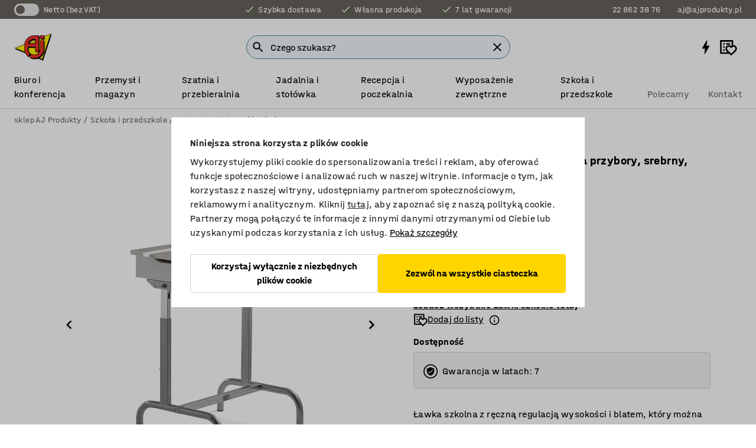

--- FILE ---
content_type: text/html; charset=utf-8
request_url: https://www.ajprodukty.pl/p/student-desk-437102-437403
body_size: 42441
content:

<!DOCTYPE html>
<html lang="pl">

<head>
    <meta charset="utf-8" />
    <meta name="viewport" content="width=device-width, initial-scale=1.0">
    <meta name="theme-color" content="white" />

    <meta http-equiv="Content-Security-Policy" content="frame-src 'self'
https://*.cookiebot.com
https://*.cdn.optimizely.com
https://*.googletagmanager.com
https://*.cdn-pci.optimizely.com
https://*.google.com
https://*.google-analytics.com
https://*.checkout.dibspayment.eu
https://checkout.dibspayment.eu
https://*.ajprodukter.se
https://*.ajprodukter.no
https://*.ajprodukter.dk
https://*.ajprodukty.sk
https://*.ajprodukty.pl
https://*.ajprodukty.cz
https://*.ajproducts.co.uk
https://*.ajproducts.ie
https://*.ajprodukte.de
https://*.ajprodukte.at
https://*.ajproducten.nl
https://*.kataloska-prodaja.si
https://*.ajproduktai.lt
https://*.ajtooted.ee
https://*.ajprodukti.lv
https://*.ajtuotteet.fi
https://*.kataloska-prodaja.com
https://*.kataloska-prodaja.ba
https://*.ajvorulistinn.is
https://*.ajproizvodi.com
https://*.dibspayment.eu
https://*.doubleclick.net
https://*.facebook.com
https://*.imbox.io
https://*.criteo.com
https://*.hotjar.com
https://*.triggerbee.com
https://*.sleeknote.com
https://player.qiwio.io/
https://www.zbozi.cz
https://cdn2.charpstar.net/
https://charpstar.se/
https://aj.bokahem.se/js/app.js
https://aj.bokahem.se/css/app.css
https://ct.pinterest.com/
https://checkoutshopper.adyen.com/
https://checkoutshopper-live.adyen.com
https://www.youtube.com/
https://tricommerce.dk
 https://tiger.tricommerce.com
 https://mercell.com
 https://p2p.mercell.com;">

        <script type="text/javascript">
            !function (a, b, c, d, e, f, g, h) {
                a.RaygunObject = e, a[e] = a[e] || function () {
                    (a[e].o = a[e].o || []).push(arguments)
                }, f = b.createElement(c), g = b.getElementsByTagName(c)[0],
                    f.async = 1, f.src = d, g.parentNode.insertBefore(f, g), h = a.onerror, a.onerror = function (b, c, d, f, g) {
                        h && h(b, c, d, f, g), g || (g = new Error(b)), a[e].q = a[e].q || [], a[e].q.push({
                            e: g
                        })
                    }
            }(window, document, "script", "//cdn.raygun.io/raygun4js/raygun.min.js", "rg4js");
        </script>
        <script type="text/javascript">
            rg4js('apiKey', 'SVMda9UO1vTzMuMFlHhb6g');
            rg4js('enableCrashReporting', true);
            rg4js('setVersion', '149.0.0');
            rg4js('options', {
                ignore3rdPartyErrors: true,
                ignoreAjaxError: true,
                ignoreAjaxAbort: true,
                debugMode: true,
            });
        </script>
    <link rel="apple-touch-icon" sizes="180x180" href="/apple-touch-icon.png">
    <link rel="icon" type="image/png" href="/favicon-512x512.png" sizes="512x512">
    <link rel="icon" type="image/png" href="/favicon-192x192.png" sizes="192x192">
    <link rel="icon" type="image/png" href="/favicon-32x32.png" sizes="32x32">
    <link rel="icon" type="image/png" href="/favicon-16x16.png" sizes="16x16">
    <link rel="icon" type="image/png" href="/maskable_icon_x192.png" sizes="192x192">

    <link rel="manifest" href="/manifest">
    <link rel="mask-icon" href="/safari-pinned-tab.svg" color="#e63027">
    <meta name="msapplication-TileColor" content="#fff">
    <link rel="shortcut icon" href="/favicon.ico">

    <title>Ławka szkolna ABSO 188, dźwiękochłonny blat, miejsce na przybory, srebrny, linoleum szary | sklep AJ Produkty</title><link rel="stylesheet" type="text/css" href="/assets/browser.bundle.6b8d2c0fc2936f47b7cf.css" />
<meta name="description" content="Ławka szkolna z ręczną regulacją wysokości i blatem, który można ustawić pod kątem. Blat posiada warstwę pochłaniającą dźwięki pod spodem." data-dynamic="1" />
<meta name="robots" content="index,follow" data-dynamic="1" />
<meta property="og:url" content="https://www.ajprodukty.pl/p/student-desk-437102-437403" data-dynamic="1" />
<meta property="og:type" content="website" data-dynamic="1" />
<meta property="og:title" content="Ławka szkolna ABSO 188, dźwiękochłonny blat, miejsce na przybory, srebrny, linoleum szary" data-dynamic="1" />
<meta property="og:description" content="Ławka szkolna z ręczną regulacją wysokości i blatem, który można ustawić pod kątem. Blat posiada warstwę pochłaniającą dźwięki pod spodem." data-dynamic="1" />
<meta property="product:condition" content="new" data-dynamic="1" />
<meta property="product:retailer_item_id" content="2-437403" data-dynamic="1" />
<meta property="product:availability" content="out of stock" data-dynamic="1" />
<meta property="product:price:amount" content="1222.62" data-dynamic="1" />
<meta property="product:price:currency" content="PLN" data-dynamic="1" />
<meta property="og:image" content="https://static.ajproducts.com/cdn-cgi/image/width=770,format=jpeg/globalassets/437404.jpg?ref=5AAC5BBFED" data-dynamic="1" />

                <script>
                if (!('Promise' in window && Promise.prototype.finally)) {
                    document.write('<' + 'script src="/assets/polyfills.bundle.bbff1e5177c601f32b31.js" onerror="window.rg4js&&window.rg4js(\'send\', new Error(\'Failed to load: /assets/polyfills.bundle.bbff1e5177c601f32b31.js\'))"></' + 'script>');
                }
                </script>
                <script>
                window.scopeReady = new Promise(function (res, rej) { window.resolveScopeReady = res; window.rejectScopeReady = rej; });
                </script>
            <link rel="canonical" href="https://www.ajprodukty.pl/p/student-desk-437102-437403" id="link-canonical" />
<script src="/assets/browser.bundle.64b834596f0388deab47.js" async></script>
<script src="/assets/nitro.bundle.b8b2f38ac300bf05c0ba.js" async></script>
<script src="/assets/glitz.bundle.c109fca36cacfb727999.js" async></script>
<script src="/assets/vendor-f501a089.bundle.d29cb0664024d6a8fcd5.js" async></script>
<script src="/assets/6304.bundle.543874b7d4b3c760765a.js" async></script>
<script src="/assets/vendor-d2eb5610.bundle.a0125ec617ac52d68384.js" async></script>
<link rel="stylesheet" type="text/css" href="/assets/browser.bundle.6b8d2c0fc2936f47b7cf.css" />
<link rel="preload" href="/assets/HalvarAJPMittel-Rg.69f693f8a9de0cc6bc9f..woff2" as="font" crossorigin="anonymous" />
<link rel="preload" href="/assets/HalvarAJPMittel-Bd.e161d90eb98cc343e22d..woff2" as="font" crossorigin="anonymous" />


            <link rel="alternate" hreflang="pl-pl" class="link-canonical-alternate" href="https://www.ajprodukty.pl/p/student-desk-437102-437403">
            <link rel="alternate" hreflang="cs-cz" class="link-canonical-alternate" href="https://www.ajprodukty.cz/p/skolni-lavice-437102-437403">
            <link rel="alternate" hreflang="da-dk" class="link-canonical-alternate" href="https://www.ajprodukter.dk/p/elevpult-437102-437403">
            <link rel="alternate" hreflang="de-at" class="link-canonical-alternate" href="https://www.ajprodukte.at/p/schulertisch-437102-437403">
            <link rel="alternate" hreflang="de-de" class="link-canonical-alternate" href="https://www.ajprodukte.de/p/schulertisch-437102-437403">
            <link rel="alternate" hreflang="en-gb" class="link-canonical-alternate" href="https://www.ajproducts.co.uk/p/student-desk-437102-437403">
            <link rel="alternate" hreflang="en-ie" class="link-canonical-alternate" href="https://www.ajproducts.ie/p/student-desk-437102-437403">
            <link rel="alternate" hreflang="et-ee" class="link-canonical-alternate" href="https://www.ajtooted.ee/p/opilaslaud-437102-437403">
            <link rel="alternate" hreflang="fi-fi" class="link-canonical-alternate" href="https://www.ajtuotteet.fi/p/pulpetti-437102-437403">
            <link rel="alternate" hreflang="is-is" class="link-canonical-alternate" href="https://www.ajvorulistinn.is/p/nemendapult-437102-437403">
            <link rel="alternate" hreflang="lt-lt" class="link-canonical-alternate" href="https://www.ajproduktai.lt/p/mokyklinis-stalas-437102-437403">
            <link rel="alternate" hreflang="lv-lv" class="link-canonical-alternate" href="https://www.ajprodukti.lv/p/studenta-galds-437102-437403">
            <link rel="alternate" hreflang="nb-no" class="link-canonical-alternate" href="https://www.ajprodukter.no/p/elevbord-437102-437403">
            <link rel="alternate" hreflang="sk-sk" class="link-canonical-alternate" href="https://www.ajprodukty.sk/p/studentsky-stol-437102-437403">
            <link rel="alternate" hreflang="sv-se" class="link-canonical-alternate" href="https://www.ajprodukter.se/p/skolbank-437102-437403">
    <style data-glitz>.a{background-color:white}.b{flex-direction:column;-webkit-box-orient:vertical;-webkit-box-direction:normal}.c{display:-webkit-box;display:-moz-box;display:-ms-flexbox;display:-webkit-flex;display:flex}.d{min-height:100vh}.e{pointer-events:none}.f{position:absolute}.g{opacity:0}.h{width:0}.i{height:0}.n{transform:translate(0, -100%)}.o{left:16px}.p{top:16px}.q{position:fixed}.r{font-size:16px}.s{padding-bottom:8px}.t{padding-top:8px}.u{padding-right:16px}.v{padding-left:16px}.w{height:40px}.a0{border-radius:4px}.a1{letter-spacing:0.4px}.a2{line-height:1.2}.a3{justify-content:center;-webkit-box-pack:center}.a4{align-items:center;-webkit-box-align:center}.a5{display:-webkit-inline-box;display:-moz-inline-box;display:-ms-inline-flexbox;display:-webkit-inline-flex;display:inline-flex}.a6{transition-timing-function:ease-out}.a7{transition-duration:200ms}.a8{transition-property:color, background-color, border-color;-webkit-transition-property:color, background-color, border-color;-moz-transition-property:color, background-color, border-color}.au{border-bottom-style:solid}.av{border-bottom-width:1px}.aw{border-bottom-color:#D1D1D1}.ax{border-top-style:solid}.ay{border-top-width:1px}.az{border-top-color:#D1D1D1}.b0{border-right-style:solid}.b1{border-right-width:1px}.b2{border-right-color:#D1D1D1}.b3{border-left-style:solid}.b4{border-left-width:1px}.b5{border-left-color:#D1D1D1}.b6{outline-offset:5px}.b7{font-weight:bold}.b8{text-transform:uppercase}.b9{color:black}.be{text-shadow:none}.bf{cursor:pointer}.bg{text-align:inherit}.bh{text-decoration:none}.bi{-webkit-user-select:none;-moz-user-select:none;-ms-user-select:none;user-select:none}.bj{font-variant:inherit}.bk{font-style:inherit}.bl{font-family:inherit}.bo{z-index:6}.bp{min-height:auto}.bq{position:relative}.br{top:0}.bs{will-change:opacity}.bt{width:100%}.bu{height:100%}.bv{left:0}.bw{bottom:0}.bx{right:0}.by{background-color:black}.bz{transition-timing-function:ease-in-out}.c0{transition-property:opacity;-webkit-transition-property:opacity;-moz-transition-property:opacity}.c1{border-bottom-color:#c5511a}.c2{border-top-color:#c5511a}.c3{border-right-color:#c5511a}.c4{border-left-color:#c5511a}.c5{background-color:#FFEBD6}.c6{border-bottom-width:2px}.c7{border-top-width:2px}.c8{border-right-width:2px}.c9{border-left-width:2px}.ca{margin-bottom:16px}.cb{margin-top:16px}.cc{padding-bottom:16px}.cd{padding-top:16px}.ce{pointer-events:auto}.cp{transition-duration:300ms}.cq{transition-property:box-shadow;-webkit-transition-property:box-shadow;-moz-transition-property:box-shadow}.cr{min-height:0}.cs{transition-property:all;-webkit-transition-property:all;-moz-transition-property:all}.ct{transform:translateY(0)}.cu{opacity:1}.cv{max-height:50px}.d1{color:white}.d2{background-color:#68635D}.d3{font-size:14px}.d4{min-height:32px}.d5{width:1366px}.d6{max-width:calc(100vw - 48px)}.d7{margin-right:auto}.d8{margin-left:auto}.d9{display:block}.da{flex-wrap:wrap;-webkit-box-lines:multiple}.db{flex-basis:0%}.dc{flex-shrink:1}.dd{flex-grow:1;-webkit-box-flex:1}.de{font-weight:initial}.dj{margin-right:8px}.dk{margin-bottom:0}.dl{height:21px}.dm{width:42px}.dn{display:inline-block}.dz{outline-offset:3px}.e0{transition-property:transform;-webkit-transition-property:transform;-moz-transition-property:transform}.e1{transition-duration:0.4s}.e2{border-radius:15px}.e3{background-color:#E6E6E6}.e5{flex-grow:2;-webkit-box-flex:2}.e6{margin-right:32px}.e9{text-decoration:inherit}.ea{color:inherit}.eb{color:#D6FFCD}.ec{font-size:1.3em}.ed{height:1em}.ee{width:1em}.ef{margin-left:6px}.en{justify-content:flex-end;-webkit-box-pack:end}.eo{margin-right:20px}.ez{display:none}.f0{stroke:none}.f1{top:-1px}.f3{margin-left:8px}.f4{font-size:1.4em}.f6{z-index:1}.f7{align-items:flex-start;-webkit-box-align:start}.fh{padding-top:20px}.fi{flex-basis:auto}.fj{flex-shrink:0}.fk{margin-top:4px}.fl{justify-content:space-between;-webkit-box-pack:justify}.fm{flex-direction:row;-webkit-box-orient:horizontal;-webkit-box-direction:normal}.fn{gap:32px}.fo{flex-grow:0;-webkit-box-flex:0}.fp{flex-basis:33%}.fs{text-decoration:underline}.ft{padding-right:0}.fu{padding-left:0}.fv{min-width:40px}.fw{line-height:1.5}.fx{background-color:transparent;background-color:initial}.fy{border-bottom-width:0}.fz{border-top-width:0}.g0{border-right-width:0}.g1{border-left-width:0}.g2{font-weight:inherit}.g3{margin-right:12px}.g4{margin-left:12px}.g5{width:30px}.g6{height:30px}.g7{font-size:1.5em}.ga{flex-basis:100%}.gb{width:447px}.gc{justify-content:flex-start;-webkit-box-pack:start}.gf{width:calc(100% - 16px)}.gg{margin-right:unset}.gh{margin-left:unset}.gi{width:inherit}.gk{transform:scale(1.3)}.gl{white-space:normal}.gm{white-space:nowrap}.gn{transform:scale(1)}.go{text-align:center}.gp{transition-property:opacity, transform;-webkit-transition-property:opacity, transform;-moz-transition-property:opacity, transform}.gq{text-overflow:ellipsis}.gr{overflow:hidden}.gs{background-color:#F1F8FC}.gt{border-radius:50px 0 0 50px}.gu{padding-bottom:3px}.gv{padding-top:3px}.gw{padding-right:3px}.gx{padding-left:3px}.h3{border-bottom-color:#4F879E}.h4{border-top-color:#4F879E}.h5{border-right-color:#4F879E}.h6{border-left-color:#4F879E}.hg{padding-left:40px}.hh{border-radius:50px}.hi{cursor:-webkit-text;cursor:text}.hj{right:10px}.hk{transform:translateY(-50%)}.hl{top:50%}.hm{border-radius:0}.hn{padding-bottom:0}.ho{padding-top:0}.hp{font-size:inherit}.hq{gap:8px}.hs{gap:4px}.ht{padding-right:4px}.hu{padding-left:4px}.hv{transform:scaleY(1)}.hw{will-change:transform}.hx{width:24px}.hy{font-size:1px}.hz{height:1px}.i0{visibility:hidden}.i1{align-items:flex-end;-webkit-box-align:end}.i2{outline-offset:0}.i3{min-height:30px}.i4{min-width:30px}.i8{transform:scale(0)}.i9{border-radius:100vw}.ia{font-size:12px}.ib{right:calc(50% - 15px)}.ic{min-width:9px}.id{height:9px}.ie{background-color:#e4251b}.if{margin-right:0}.ig{margin-left:0}.ih{max-height:100px}.ij{margin-left:-32px}.ik{margin-left:32px}.il{padding-bottom:12px}.im{padding-top:4px}.iw{color:#737373}.ix{box-shadow:0px 3px 5px 0px rgba(151, 151, 151, 0.5)}.iy{max-height:calc(100vh - 100% - 32px)}.iz{overflow-y:auto}.j0{margin-top:1px}.j3{max-width:100%}.j4{margin-bottom:8px}.j5{margin-top:8px}.j8{list-style:none}.jd{width:1125px}.je{width:calc(54% - (32px * 0.54))}.jf{order:1}.jh{left:unset}.ji{margin-right:4px}.jj{margin-left:4px}.jk{padding-right:12px}.jl{padding-left:12px}.jm{font-size:20px}.jn{box-shadow:unset}.jo{border-top-left-radius:16px}.jp{border-bottom-left-radius:0}.jq{height:-webkit-fit-content;height:-moz-fit-content;height:fit-content}.jr{border-top-right-radius:16px}.js{border-bottom-right-radius:16px}.jt{width:-webkit-fit-content;width:-moz-fit-content;width:fit-content}.ju{margin-bottom:4px}.jv{align-items:stretch;-webkit-box-align:stretch}.jw{min-width:0}.k9{object-fit:cover}.ka{object-position:center}.kb{transition-timing-function:ease-in}.kc{left:24px}.kd{color:#D1D1D1}.ke{line-height:1}.kf{-webkit-filter:drop-shadow(0 2px 4px rgba(0, 0, 0, .1)) drop-shadow(0 2px 8px rgba(0, 0, 0, .05));filter:drop-shadow(0 2px 4px rgba(0, 0, 0, .1)) drop-shadow(0 2px 8px rgba(0, 0, 0, .05))}.kg{transform:rotate(90deg)}.kh{right:24px}.ki{transform:rotate(270deg)}.kj{height:68px}.kk{padding-bottom:4px}.kl{width:77%}.km{overflow-x:scroll}.kn{scroll-behavior:smooth}.kp{scrollbar-width:none}.ks{margin-left:16px}.kt{background-color:transparent}.ku{border-bottom-color:transparent}.kv{border-top-color:transparent}.kw{border-right-color:transparent}.kx{border-left-color:transparent}.ky{border-bottom-color:#16819D}.kz{border-top-color:#16819D}.l0{border-right-color:#16819D}.l1{border-left-color:#16819D}.l2{border-bottom-width:thin}.l3{border-top-width:thin}.l4{border-right-width:thin}.l5{border-left-width:thin}.l6{box-shadow:0px 0px 8px 0px rgba(0,0,0,0.1)}.l7{height:50px}.l8{width:50px}.l9{transition-property:background;-webkit-transition-property:background;-moz-transition-property:background}.lb{opacity:0.7}.lc{width:calc(46% - (32px * 0.46))}.ld{order:2}.le{margin-bottom:32px}.lf{line-height:36px}.lg{margin-top:0}.lh{font-family:HalvarMittel}.li{font-size:24px}.lj{line-height:30px}.lk{line-height:1.5rem}.ls{display:inline}.lt{flex-wrap:nowrap;-webkit-box-lines:nowrap}.lu{width:20px}.lv{height:20px}.lw{background-color:#F3F3F3}.lx{margin-bottom:24px}.lz{padding-bottom:24px}.m0{padding-top:24px}.m8{-webkit-break-inside:avoid;-ms-break-inside:avoid;break-inside:avoid}.m9{text-align:left}.mc{margin-right:16px}.md{top:-4px}.mf{page-break-inside:auto}.mg{-webkit-column-count:1;column-count:1}.mh{list-style-type:none}.mi{margin-top:24px}.mk{flex-basis:0}.ml{background-color:#D1D1D1}.mm{height:400px}.mp{width:calc(100% / 4)}.mq{max-width:calc(100% / 4)}.mx{background-color:#FFD500}.my{min-height:62px}.mz{height:inherit}.n0{min-height:inherit}.n1{width:78.68852459016394px}.n3{object-fit:contain}.n4{width:68.57142857142857px}.n6{width:53.93258426966292px}.n8{width:141.17647058823528px}.na{width:38.095238095238095px}.nc{width:75px}.ne{padding-bottom:initial}.nf{padding-top:initial}.nh{stroke-width:1.5}.ni{content-visibility:hidden}.nj{transform:translatex(-100%)}.nk{-webkit-overflow-scrolling:touch}.nl{overflow-x:hidden}.nm{will-change:opacity, transform}.nn{border-bottom-color:#E6E6E6}.no{outline-offset:-2px}.np{padding-right:48px}.nq{height:auto}.nr{min-height:48px}.ns{right:16px}.nt{font-weight:normal}.nu{border-bottom-color:#f3f3f3}.nv{height:48px}.nw{z-index:4}.nx{transform:translateX(-50%)}.ny{left:50%}.nz{z-index:15}.j:focus{pointer-events:none}.k:focus{opacity:0}.l:focus{z-index:7}.m:focus{transform:translate(0, 0)}.am:focus{outline-color:#16819D}.ba:focus{border-radius:4px}.bb:focus{outline-style:solid}.bc:focus{outline-width:0}.bd:focus{isolation:initial}.eu:focus{outline-color:transparent}.gy:focus{border-bottom-color:#4F879E}.gz:focus{border-top-color:#4F879E}.h0:focus{border-right-color:#4F879E}.h1:focus{border-left-color:#4F879E}.h7:focus{outline-color:#4F879E}.h8:focus{border-right-width:1px}.h9:focus{border-left-width:1px}.ha:focus{border-bottom-width:1px}.hb:focus{border-bottom-style:solid}.hc:focus{border-top-width:1px}.hd:focus{border-top-style:solid}.he:focus{border-right-style:solid}.hf:focus{border-left-style:solid}.x:is(.disabledLink){cursor:not-allowed}.y:disabled{cursor:not-allowed}.ag:disabled{border-bottom-color:#D1D1D1}.ah:disabled{border-top-color:#D1D1D1}.ai:disabled{border-right-color:#D1D1D1}.aj:disabled{border-left-color:#D1D1D1}.ak:disabled{background-color:white}.al:disabled{color:#737373}.mu:disabled{background-color:#D1D1D1}.z:active{outline-width:0}.ev:active{text-decoration:underline}.ew:active{color:#16819D}.i6:active{text-decoration:inherit}.i7:active{color:inherit}.a9:disabled:hover{border-bottom-color:#D1D1D1}.aa:disabled:hover{border-top-color:#D1D1D1}.ab:disabled:hover{border-right-color:#D1D1D1}.ac:disabled:hover{border-left-color:#D1D1D1}.ae:disabled:hover{background-color:white}.af:disabled:hover{color:#737373}.mt:disabled:hover{background-color:#D1D1D1}.an:hover:not([disabled],.disabledLink){color:black}.ao:hover:not([disabled],.disabledLink){background-color:#f3f3f3}.mv:hover:not([disabled],.disabledLink){background-color:#F2CA00}.ap:active:not([disabled],.disabledLink){border-bottom-color:#f3f3f3}.aq:active:not([disabled],.disabledLink){border-top-color:#f3f3f3}.ar:active:not([disabled],.disabledLink){border-right-color:#f3f3f3}.as:active:not([disabled],.disabledLink){border-left-color:#f3f3f3}.at:active:not([disabled],.disabledLink){background-color:#f3f3f3}.mw:active:not([disabled],.disabledLink){background-color:#FFF0A3}.dg:has(:focus-within)> span{outline-style:solid}.dh:has(:focus-within)> span{outline-color:inherit}.di:has(:focus-within)> span{outline-width:2px}.do::before{background-color:#68635D}.dp::before{transition-timing-function:ease-in-out}.dq::before{transition-duration:0.4s}.dr::before{transition-property:transform;-webkit-transition-property:transform;-moz-transition-property:transform}.ds::before{border-radius:50%}.dt::before{bottom:3px}.du::before{left:3px}.dv::before{width:15px}.dw::before{height:15px}.dx::before{position:absolute}.dy::before{content:""}.ll::before{margin-right:8px}.lm::before{background-color:black}.ln::before{height:5px}.lo::before{width:5px}.lp::before{display:inline-block}.e4:first-letter{text-transform:uppercase}.e7:hover{text-decoration:inherit}.e8:hover{color:inherit}.fq:hover{text-decoration:underline}.fr:hover{color:#16819D}.gj:hover{cursor:initial}.hr:hover{cursor:pointer}.i5:hover{text-decoration:none}.iv:hover{color:black}.h2::placeholder{color:black}.ii:nth-child(n+2){margin-left:0}.in::after{border-bottom-color:transparent}.io::after{border-bottom-style:solid}.ip::after{border-bottom-width:4px}.iq::after{width:100%}.ir::after{bottom:0}.is::after{right:0}.it::after{position:absolute}.iu::after{content:""}.j6:empty:before{white-space:pre}.j7:empty:before{content:" "}.j9:after{white-space:pre}.ja:after{content:" / "}.k6:before{padding-top:100%}.k7:before{float:left}.k8:before{content:""}.la:before{padding-top:150%}.n2:before{padding-top:61%}.n5:before{padding-top:70%}.n7:before{padding-top:89%}.n9:before{padding-top:34%}.nb:before{padding-top:126%}.nd:before{padding-top:64%}.ko::-webkit-scrollbar{display:none}.kq:last-child{margin-right:auto}.ng:last-child{margin-right:0}.kr:first-child{margin-left:auto}.mj:not(:first-child){margin-left:24px}</style><style data-glitz media="print">.bm{min-height:0}.bn{position:relative}.cf{box-shadow:none}.cg{border-bottom-style:solid}.ch{border-bottom-width:1px}.ci{border-bottom-color:#D1D1D1}.cj{margin-bottom:24px}.ck{margin-top:24px}.cl{padding-bottom:0}.cm{min-height:auto}.cn{justify-content:flex-start;-webkit-box-pack:start}.co{font-size:14px}.cw{pointer-events:auto}.cx{opacity:1}.cy{max-height:50px}.cz{transform:none}.d0{height:0}.df{display:none}.eg{z-index:10}.eh{color:black}.ei{transform:translate(-50%, 0)}.ej{left:50%}.ek{top:60px}.el{position:absolute}.em{display:-webkit-box;display:-moz-box;display:-ms-flexbox;display:-webkit-flex;display:flex}.ep{margin-bottom:16px}.eq{margin-top:16px}.er{margin-right:16px}.es{margin-left:16px}.et{align-items:center;-webkit-box-align:center}.ex{font-size:2.2em}.ey{display:block}.f2{white-space:nowrap}.f5{height:100%}.fb{margin-top:0}.fc{padding-bottom:8px}.fd{padding-top:8px}.fe{flex-direction:column;-webkit-box-orient:vertical;-webkit-box-direction:normal}.ff{margin-bottom:32px}.fg{justify-content:space-evenly;-webkit-box-pack:space-evenly}.j1{min-height:initial}.j2{zoom:0.6}.jb{width:auto}.jc{max-width:calc(100% - 65px)}.jg{margin-bottom:0}.jx{border-top-color:#D1D1D1}.jy{border-top-style:solid}.jz{border-top-width:1px}.k0{border-right-color:#D1D1D1}.k1{border-right-style:solid}.k2{border-right-width:1px}.k3{border-left-color:#D1D1D1}.k4{border-left-style:solid}.k5{border-left-width:1px}.lq{margin-right:0}.lr{margin-left:0}.ly{background-color:transparent}.m1{width:1300px}.m2{padding-right:90px}.m3{padding-left:0}.m4{-webkit-break-after:avoid;-ms-break-after:avoid;break-after:avoid}.m7{-webkit-break-inside:unset;-ms-break-inside:unset;break-inside:unset}.ma{display:inline}.mb{-webkit-break-inside:avoid;-ms-break-inside:avoid;break-inside:avoid}.mn{width:100%}.mo{justify-content:center;-webkit-box-pack:center}.mr{margin-right:32px}.ms{margin-left:32px}.f8:after{font-size:10px}.f9:after{white-space:nowrap}.fa:after{content:attr(data-page-url)}</style><style data-glitz media="(min-width: 768px)">.me{-webkit-column-gap:32px;column-gap:32px}</style><style data-glitz media="(min-width: 1024px)">.g8{flex-basis:auto}.g9{flex-shrink:0}.gd{max-width:585px}.ge{width:100%}.m5{flex-grow:1;-webkit-box-flex:1}.m6{flex-basis:50%}</style>
        <script data-cookieconsent="ignore" data-ot-ignore="true">
            window.dataLayer = window.dataLayer || [];
            function gtag() {
                dataLayer.push(arguments);
            }
            gtag("consent", "default", {
                ad_storage: "denied",
                ad_user_data: 'denied',
                ad_personalization: 'denied',
                analytics_storage: "denied",
                functionality_storage: 'denied',
                personalization_storage: 'denied',
                security_storage: 'denied',
                wait_for_update: 500,
            });
            gtag("set", "ads_data_redaction", true);
        </script>
        <script data-cookieconsent="ignore" type="text/javascript" data-ot-ignore="true" >
            if (!('dataLayer' in window)) {
                window.dataLayer = [];
            }

            window.dataLayer.push({
                event: 'originalReferrer',
                originalReferrer: document.referrer,
            });

            window.dataLayer.push({
                event: 'originalLocation',
                originalLocation: document.location.href,
            });

            window.gtmEnabled = true;
        </script>
<!-- Google Tag Manager -->
<script data-cookieconsent="ignore">(function(w,d,s,l,i){w[l]=w[l]||[];w[l].push({'gtm.start':
new Date().getTime(),event:'gtm.js'});var f=d.getElementsByTagName(s)[0],
j=d.createElement(s),dl=l!='dataLayer'?'&l='+l:'';j.async=true;j.src=
'https://www.googletagmanager.com/gtm.js?id='+i+dl;f.parentNode.insertBefore(j,f);
})(window,document,'script','dataLayer','GTM-K2RM35S');</script>
<!-- End Google Tag Manager -->        <script id="Cookiebot" src="https://consent.cookiebot.com/uc.js" data-cbid="f2c9491a-ca4b-4715-8604-b67825e89ba7"
            data-culture="pl" type="text/javascript" async></script>

        <script type="text/javascript">
                window.externalScriptEnable = true;
        </script>

    <script>
        window.isPrivateBusinessSelectorEnabled = false;
    </script>   
</head>

<body class="aj-site">

<!-- Google Tag Manager (noscript) -->
<noscript><iframe src="https://www.googletagmanager.com/ns.html?id=GTM-K2RM35S"
height="0" width="0" style="display:none;visibility:hidden"></iframe></noscript>
<!-- End Google Tag Manager (noscript) -->

    <div id="container"><div><div class="a b c d"><div id="focusreset-nitro" tabindex="-1" class="e f g h i"></div><button aria-label="Przejdź do treści" type="button" class="j k e g l m n o p q r s t u v w x y z a0 a1 a2 a3 a4 a5 a6 a7 a8 a9 aa ab ac ae af ag ah ai aj ak al am an ao ap aq ar as at au av aw ax ay az b0 b1 b2 b3 b4 b5 b6 b7 b8 a b9 ba bb bc bd be bf bg bh bi bj bk bl">Przejdź do treści</button><header class="bm bn e bo bp bq br"><div class="e g bs bt bu bv bw bx br q by bz a7 c0"></div><noscript><div class="a3 c1 c2 c3 c4 c5 b9 au c6 ax c7 b0 c8 b3 c9 a0 ca cb cc cd u v c"><div>Wygląda na to, że Twoja przeglądarka nie ma włączonej obsługi JavaScript, jest to niezbędne do korzystania z witryny</div></div></noscript><div class="bq"><div class="height-measuring-wrapper ce"><div class="cf cg ch ci cj ck cl cm cn co bz cp cq bq cr b c au av aw bt a b9"><div><div class="bz cs cp ce ct cu cv cw cx cy cz d0 d1 d2 d3 c bt"><div class="d0 d4 d5 d6 d7 d8 d9"><div class="a4 bu a3 da c"><div class="db dc dd a4 c de d3 df"><label aria-label="Netto (bez VAT)" class="dg dh di dj dk dl dm dn bq"><input type="checkbox" class="i h g"/><span class="do dp dq dr ds dt du dv dw dx dy dz e0 bz e1 e2 e3 bw bx bv br bf f"></span></label><span class="d1 e4">Netto (bez VAT)</span></div><div class="db dc e5 c a3 a4 df"><div class="e6 e7 e8 e9 a4 ea c"><svg xmlns="http://www.w3.org/2000/svg" height="1em" viewBox="0 0 24 24" width="1em" class="eb ec ed ee a5"><path d="M0 0h24v24H0V0z" fill="transparent"></path><path fill="currentColor" d="M9 16.17L4.83 12l-1.42 1.41L9 19 21 7l-1.41-1.41L9 16.17z"></path></svg><div class="ef dn">Szybka dostawa</div></div><div class="e6 e7 e8 e9 a4 ea c"><svg xmlns="http://www.w3.org/2000/svg" height="1em" viewBox="0 0 24 24" width="1em" class="eb ec ed ee a5"><path d="M0 0h24v24H0V0z" fill="transparent"></path><path fill="currentColor" d="M9 16.17L4.83 12l-1.42 1.41L9 19 21 7l-1.41-1.41L9 16.17z"></path></svg><div class="ef dn">Własna produkcja</div></div><div class="e7 e8 e9 a4 ea c"><svg xmlns="http://www.w3.org/2000/svg" height="1em" viewBox="0 0 24 24" width="1em" class="eb ec ed ee a5"><path d="M0 0h24v24H0V0z" fill="transparent"></path><path fill="currentColor" d="M9 16.17L4.83 12l-1.42 1.41L9 19 21 7l-1.41-1.41L9 16.17z"></path></svg><div class="ef dn">7 lat gwarancji</div></div></div><div class="eg eh ei ej ek el em en db dc dd c"><a aria-label="Zadzwoń do 22 862 38 76" target="_blank" class="eo ep eq er es et em e7 e8 e9 ea ba bb eu bc bd ev ew" href="tel:22 862 38 76"><svg xmlns="http://www.w3.org/2000/svg" height="1em" viewBox="0 0 24 24" width="1em" class="ex eh ey ez d1 ec f0 f1 bq ed ee"><path d="M0 0h24v24H0V0z" fill="none"></path><path fill="currentColor" d="M6.54 5c.06.89.21 1.76.45 2.59l-1.2 1.2c-.41-1.2-.67-2.47-.76-3.79h1.51m9.86 12.02c.85.24 1.72.39 2.6.45v1.49c-1.32-.09-2.59-.35-3.8-.75l1.2-1.19M7.5 3H4c-.55 0-1 .45-1 1 0 9.39 7.61 17 17 17 .55 0 1-.45 1-1v-3.49c0-.55-.45-1-1-1-1.24 0-2.45-.2-3.57-.57-.1-.04-.21-.05-.31-.05-.26 0-.51.1-.71.29l-2.2 2.2c-2.83-1.45-5.15-3.76-6.59-6.59l2.2-2.2c.28-.28.36-.67.25-1.02C8.7 6.45 8.5 5.25 8.5 4c0-.55-.45-1-1-1z"></path></svg><span class="f2 f3">22 862 38 76</span></a><a aria-label="Wyślij e-mail do aj@ajprodukty.pl" target="_blank" class="ep eq er es et em e7 e8 e9 ea ba bb eu bc bd ev ew" href="mailto:aj@ajprodukty.pl"><svg xmlns="http://www.w3.org/2000/svg" height="1em" viewBox="0 0 24 24" width="1em" class="ex eh ey ez d1 f4 f1 bq ed ee"><path d="M0 0h24v24H0V0z" fill="none"></path><path fill="currentColor" d="M22 6c0-1.1-.9-2-2-2H4c-1.1 0-2 .9-2 2v12c0 1.1.9 2 2 2h16c1.1 0 2-.9 2-2V6zm-2 0l-8 5-8-5h16zm0 12H4V8l8 5 8-5v10z"></path></svg><span class="f2 f3">aj@ajprodukty.pl</span></a></div></div></div></div></div><div class="f5 f6 a f7 b c d5 d6 d7 d8"><div data-page-url="https://www.ajprodukty.pl/p/student-desk-437102-437403" id="top-area" class="f8 f9 fa fb fc fd fe ff fg cc fh fi fj dd fk a4 bt fl fm c bq"><div class="fn a4 c fo dc fp"><a aria-label="Przejdź do strony startowej" id="top-area-home" class="ba bb eu bc bd ev ew fq fr fs b9" data-scope-link="true" href="/"><svg xmlns="http://www.w3.org/2000/svg" xml:space="preserve" viewBox="133 300 330 247" height="48" class="d9"><path d="m380.69 532.11-1.49-.62-239.42-98.95-3.41-1.4 3.42-1.37 312.6-124.8 2.98-1.19-.99 3.05-73.19 223.74z"></path><path d="m385.69 541.11-1.49-.62-239.42-98.95-3.41-1.4 3.42-1.37 312.6-124.8 2.98-1.19-.99 3.05-73.19 223.74z"></path><path fill="#FFED00" d="m144.09 431.23 234.51 96.75 71.67-219.1z"></path><path d="M398.91 357.84h-33.2v-1.5l.03-29.66v-1.5h1.49l30.18-.04h1.5v32.7M312.38 529.39c-19.33 0-36.97-8.45-37.71-8.8l-1.31-.64.6-1.33 13.15-29.04.64-1.41 1.39.67c7.87 3.83 16.16 5.77 24.62 5.77 14.2 0 24.13-5.54 24.23-5.6 18.36-12.06 26.61-24.87 27.49-42.77l.01-.11.02-.1c.22-1.11.23-1.41.23-1.42v-74.83h1.5l30.23-.05h1.5v80.75c-.03.35-.7 8.68-3.05 17.04-3.96 14.08-11.66 26.04-25.74 40-17.04 14.97-30.94 19.09-50.65 21.46-2.32.27-4.71.41-7.15.41"></path><path d="m259.45 511.14-.43-.37c-14.01-11.93-30.28-29.72-31.82-61.65-.61-12.68-.21-36.16.5-50.65v-.09l.02-.09c3.07-17.81 10.72-32.95 23.39-46.28 8.65-9.1 27.33-24.64 55.24-26.46h47.77l-.01 1.5V467.5h-1.57c-1.25 0-19.06-.03-26.18-.04h-4.42v-38h-61.92c-4.15 42.06 20.8 53.65 21.88 54.13l1.85.82-1.31 1.53s-5.3 6.17-10.62 12.34c-2.66 3.08-5.32 6.17-7.32 8.48-3.78 4.36-3.78 4.36-4.48 4.37zm7.41-121.78c3.34.03 10.86.05 20.79.05 12.38 0 23.98-.03 27.91-.07l-.07-29.46c-26.79.41-44.24 17.11-48.63 29.48M394.14 351.76h-34.9v-1.5l.02-29.95v-1.5h34.879999999999995v32.95"></path><path d="M307.64 522.74c-19.22 0-38.58-8.76-39.4-9.14l-1.38-.63.64-1.37 12.75-27.25.64-1.38 1.37.67c7.57 3.68 15.57 5.55 23.76 5.55 14.81 0 25.34-6.17 25.44-6.24 18.39-12.08 26.63-24.89 27.52-42.79l.01-.11.02-.1c.21-1.11.23-1.41.23-1.42V363.7h34.87v1.5l.13 78.87c-.02.4-.5 7.76-3.57 17.5-3.17 10.08-9.43 25.19-27.09 39.95-15.33 13.33-28.53 18.82-50.44 20.97-1.76.16-3.61.25-5.5.25"></path><path d="m254.66 506.89-1.31-1.23-1.58-1.6c-12.76-12.96-28.63-29.08-30.1-59.63-.61-12.66-.21-36.15.5-50.64v-.09l.01-.09c3.07-17.81 10.72-32.95 23.39-46.28 8.65-9.1 27.33-24.64 55.24-26.46h48.7v1.5s.02 100.73.02 138.49v.3l-.12.28c-.39.93-.45.93-3.62.93h-29.4V423.1h-62.13c-3.72 41.95 19.46 57.59 19.7 57.74l1.42.93-1.09 1.3c-7.14 8.47-17.99 21.4-18.63 22.33zm2.48-115.35c1.61.01 4.66.02 10.41.02 16.42 0 42.64-.06 48.98-.12v-37.35c-1.79-.1-3.53-.16-5.2-.16-12.9 0-23.22 3.11-33.45 10.07l-.06.04-.06.03c-14.36 7.98-19.32 22.56-20.62 27.47"></path><path fill="#E63027" d="M362.27 321.81h28.88v26.97h-28.88zM282.35 487l-4.25 9.05c-1.11 2.41-3.19 6.81-3.19 6.81-1.34 2.91-4.03 8.61-4.03 8.61 4.36 1.84 9.3 3.42 9.3 3.42 3.84 1.2 7.52 2.14 7.52 2.14 2.47.63 6.53 1.42 6.53 1.42 3.09.56 7.08.98 7.08.98 3.73.44 8.81.27 8.81.27 1.88-.06 6.47-.61 6.47-.61 1.16-.13 4.13-.58 4.13-.58 1.06-.16 3.72-.64 3.72-.64 1.2-.2 3.61-.75 3.61-.75 2.31-.53 4.64-1.23 4.64-1.23 1.95-.56 3.91-1.28 3.91-1.28 1.13-.41 3.48-1.36 3.48-1.36.81-.34 3.19-1.47 3.19-1.47.64-.31 2.33-1.2 2.33-1.2.33-.16 2-1.11 2-1.11 1.17-.6 5.18-3.27 5.18-3.27 5.81-4.08 10.88-8.69 10.88-8.69 4.33-3.59 9.55-9.75 9.55-9.75 4.29-4.99 7.76-11.09 7.76-11.09 3.45-5.99 5.47-11.96 5.47-11.96 3.84-9.67 4.82-20.67 4.82-20.67l-.13-77.36h-28.88v71.88s-.25 4.06-.72 6.86c0 0-.63 5.27-2.19 9.48 0 0-1.59 4.75-3.16 7.28 0 0-2.66 5.19-7.03 9.92 0 0-3.25 3.73-8.13 7.64 0 0-3.63 2.95-7.97 5.78 0 0-4.52 2.56-9.53 3.98 0 0-6.63 2.23-14.38 2.61 0 0-6.16.45-11.97-.63.01 0-7.13-.93-14.82-4.48"></path><path fill="#E63027" d="m346.55 459.36-.02-135.48-45.61-.02s-6.88.42-13.23 2.05c0 0-5.72 1.23-12.45 4.17 0 0-2.28 1-3.23 1.48 0 0-3.06 1.56-3.66 1.91 0 0-3.22 1.78-5.03 3.02 0 0-3.13 2.06-5.19 3.64 0 0-1.69 1.31-2.19 1.73 0 0-2.95 2.44-4.06 3.5 0 0-2.94 2.78-3.25 3.14 0 0-2.67 2.8-3.09 3.33 0 0-2.22 2.53-3.36 3.98 0 0-2.52 3.19-4.58 6.34 0 0-1.64 2.55-2.11 3.38 0 0-1.39 2.48-1.69 3.03 0 0-1.47 2.72-1.98 3.95 0 0-1.17 2.56-1.64 3.77 0 0-.81 2.11-1.3 3.42 0 0-1.16 3.45-1.66 5.22 0 0-.94 3.63-1.3 5.23 0 0-.52 2.44-.77 3.86 0 0-.27 6.81-.39 10.23 0 0-.19 7.42-.25 10.61 0 0-.09 5.59-.13 8.23 0 0 .02 2.81-.02 5.94 0 0 .05 4.83.06 7.63 0 0 .05 3.45.3 8.81 0 0 .34 5.7 1.31 10.42 0 0 .8 4.05 2.11 8.25 0 0 1.28 4.03 3.16 8.11 0 0 1.42 3.14 4.03 7.47 0 0 2.13 3.39 5.02 7.27 0 0 2.03 2.48 3.41 4.17 0 0 3.33 3.78 5.45 5.98l5.08 5.19 16.68-19.97s-3.03-2.47-5.76-5.73c0 0-2.97-3.63-4.81-6.73 0 0-1.92-3.34-2.27-4.14 0 0-2.06-4.3-2.83-6.58 0 0-1.45-4.13-2.36-7.98 0 0-1.22-5.55-1.59-9.59 0 0-.48-4.53-.48-9.23 0 0 .05-5 .23-7.16 0 0 .3-3.86.45-5.08l67.86-.02v39.25zm-29.31-64.94-61.95.09c-1.61-.03-1.52-1.69-1.52-1.69.05-.41.13-.64.13-.64.36-1.55.42-1.72.42-1.72 1.34-4.73 3.09-8.25 3.09-8.25 1.61-3.56 4.16-7.2 4.16-7.2 2.22-3.48 6.09-7.17 6.09-7.17 4.41-4.08 6.84-5.31 6.84-5.31 2.69-1.75 5.66-3.52 5.66-3.52 3.33-2.02 7.3-3.66 7.3-3.66 5.98-2.47 11.03-3.28 11.03-3.28 5.22-.94 8.98-1.05 8.98-1.05 2.31-.17 6.05-.06 6.05-.06 2.17.02 5.98.33 5.98.33l.02 43.13z"></path></svg></a><button aria-label="Otwórz menu główne" tabindex="-1" type="button" class="e c0 cp bz g df ft fu fv r s t w fw x y z a0 a1 a3 a4 a5 ea ba bb eu bc bd be bf fx bg bh bi fy fz g0 g1 g2 bj bk bl"><svg xmlns="http://www.w3.org/2000/svg" height="1em" viewBox="0 0 24 24" width="1em" class="g3 g4 g5 g6 b9 g7 a5"><path d="M0 0h24v24H0V0z" fill="none"></path><path fill="currentColor" d="M3 18h18v-2H3v2zm0-5h18v-2H3v2zm0-7v2h18V6H3z"></path></svg></button></div><div class="g8 g9 ga dc fo gb df bq gc c"><form action="/szukaj" class="gd ge gf gg gh a4 c bq"><div class="dd bq"><div class="br bv f"><div class="dn bt"><div class="gi a5"><span class="gj gi a4 a5"><button tabindex="-1" state="[object Object]" aria-label="Search" class=" feedback-default gk gl bq df ft fu fv r s t w fw x y z a0 a1 a3 a4 a5 a6 a7 a8 ea ba bb eu bc bd be bf fx bg bh bi fy fz g0 g1 g2 bj bk bl" type="submit"><span class="feedback-text gm gn cu go a3 a4 c a6 a7 gp gq gr"><svg xmlns="http://www.w3.org/2000/svg" viewBox="0 0 24 24" width="1em" height="1em" class="b9 gs gt gu gv gw gx d9 g7 ed ee"><path fill="none" d="M0 0h24v24H0z"></path><path fill="currentColor" d="M15.5 14h-.79l-.28-.27A6.47 6.47 0 0 0 16 9.5 6.5 6.5 0 1 0 9.5 16c1.61 0 3.09-.59 4.23-1.57l.27.28v.79l5 4.99L20.49 19zm-6 0C7.01 14 5 11.99 5 9.5S7.01 5 9.5 5 14 7.01 14 9.5 11.99 14 9.5 14"></path></svg></span></button></span></div></div></div><input type="search" aria-label="Search" placeholder="Czego szukasz?" name="q" autoComplete="off" value="" class="gy gz h0 h1 h2 gs h3 h4 h5 h6 bb h7 bc h8 h9 ha hb hc hd he hf b1 b4 av au ay ax b0 b3 u hg hh r s t w fw hi ea bt"/><button aria-label="Wyczyść" type="button" class="hj hk hl f a4 c ba bb eu bc bd hm be bf fx bg bh ea bi hn ho ft fu fy fz g0 g1 g2 bj bk hp bl"><svg xmlns="http://www.w3.org/2000/svg" height="1em" viewBox="0 0 24 24" width="1em" class="b9 gs g7 ed ee a5"><path d="M0 0h24v24H0V0z" fill="none"></path><path fill="currentColor" d="M19 6.41L17.59 5 12 10.59 6.41 5 5 6.41 10.59 12 5 17.59 6.41 19 12 13.41 17.59 19 19 17.59 13.41 12 19 6.41z"></path></svg></button></div></form></div><div id="top-area-sec-nav" class="hq fo dc fp a4 en c df"><div class="a3 a4 b c"><div class="a3 a4 c"><div class="gi a5"><span class="hr gi a4 a5"><button aria-label="Zaloguj się / Zarejestruj się" type="button" class="a4 hs c bf dj f3 ht hu hn ho r bq ba bb eu bc bd hm be fx bg bh ea bi fy fz g0 g1 g2 bj bk bl"><div class="gm r">Zaloguj się / Zarejestruj się</div><span class="hv d9 hw a6 cp e0"><svg xmlns="http://www.w3.org/2000/svg" height="1em" viewBox="0 0 24 24" width="1em" class="b9 hx g7 ed a5"><path d="M0 0h24v24H0V0z" fill="none"></path><path fill="currentColor" d="M7.41 8.59L12 13.17l4.59-4.58L18 10l-6 6-6-6 1.41-1.41z"></path></svg></span></button></span></div></div><div class="gi a5"><span class="gj gi a4 a5"><div class="hy bq d9 hz i0 bt"> </div></span></div></div><div class="fast-order-button i1 c"><a title="Szybkie zamówienie" aria-label="Szybkie zamówienie" class="i2 i3 i4 g5 g6 a3 a4 c bq i5 i6 i7 e8 e9 ea ba bb eu bc bd" tabindex="0" data-scope-link="true" href="/koszyk?fastorder=true"><span class="fast-order-button-icon bq"><svg xmlns="http://www.w3.org/2000/svg" width="1em" height="1em" viewBox="0 0 24 24" fill="currentColor" class="g6 g5 b9 g7 a5"><path d="M11 21h-1l1-7H7.5c-.58 0-.57-.32-.38-.66.19-.34.05-.08.07-.12C8.48 10.94 10.42 7.54 13 3h1l-1 7h3.5c.49 0 .56.33.47.51l-.07.15C12.96 17.55 11 21 11 21z"></path></svg></span></a></div><div class="wishlist-button dj f3 a4 c"><button title="Ulubione" aria-label="Ulubione" type="button" class="bf hn ho ft fu a3 a4 a5 go i2 i3 i4 g5 g6 bq ba bb eu bc bd hm be fx bh ea bi fy fz g0 g1 g2 bj bk hp bl"><span class="wishlist-button-icon bq"><div class="i8 i9 go ia ib br ic id f a6 a7 e0 ie d1"></div><svg xmlns="http://www.w3.org/2000/svg" height="1em" viewBox="0 0 31 30" width="1em" class="g6 g5 b9 g7 a5"><path fill="currentColor" d="M24 2.67v8.91l.5-.04h.3a5.73 5.73 0 0 1 5.87 5.74c0 1.68-.39 2.96-1.6 4.52l-.3.4-.75.84-.43.44-.23.24-.49.48-.53.5-.57.53-.95.86-1.05.93-1.17 1.02-1.93 1.85-1.85-1.77-1.66-1.45H1.33v-24H24Zm.8 11.53c-1.42 0-2.8.87-3.27 2.07H19.8a3.59 3.59 0 0 0-3.27-2.07c-1.83 0-3.2 1.32-3.2 3.08 0 1.77 1.4 3.52 3.72 5.7l.62.58.67.6.7.63 1.52 1.32.1.09.09-.09 1.52-1.32 1.04-.93.65-.59.6-.57c2.15-2.05 3.43-3.73 3.43-5.42 0-1.76-1.38-3.08-3.2-3.08Zm-3.47-1.64V5.33H4V24h10.26l-.41-.41-.44-.45-.39-.43-.36-.4-.16-.2-.3-.4a6.65 6.65 0 0 1-1.53-4.03v-.4c0-1.43.5-2.7 1.33-3.7v-.25h.23a5.92 5.92 0 0 1 4.31-1.8c1.48 0 2.93.54 4.05 1.46l.08.07.2-.17.46-.33Zm-12 6.1v2.67H6.67v-2.66h2.66Zm0-5.33V16H6.67v-2.67h2.66ZM18.67 8v2.67H12V8h6.67ZM9.33 8v2.67H6.67V8h2.66Z"></path></svg></span></button></div><button aria-label="Mój koszyk" data-test-id="minicart-button" type="button" class="bf hn ho ft fu i2 g6 g5 if ig bq r x y z a0 a1 a2 a3 a4 a5 a6 a7 a8 ea ba bb eu bc bd be fx bg bh bi fy fz g0 g1 g2 bj bk bl"><svg xmlns="http://www.w3.org/2000/svg" height="1em" viewBox="0 0 24 24" width="1em" class="i3 i4 b9 g7 ed ee a5"><path d="M0 0h24v24H0V0z" fill="none"></path><path fill="currentColor" d="M15.55 13c.75 0 1.41-.41 1.75-1.03l3.58-6.49c.37-.66-.11-1.48-.87-1.48H5.21l-.94-2H1v2h2l3.6 7.59-1.35 2.44C4.52 15.37 5.48 17 7 17h12v-2H7l1.1-2h7.45zM6.16 6h12.15l-2.76 5H8.53L6.16 6zM7 18c-1.1 0-1.99.9-1.99 2S5.9 22 7 22s2-.9 2-2-.9-2-2-2zm10 0c-1.1 0-1.99.9-1.99 2s.89 2 1.99 2 2-.9 2-2-.9-2-2-2z"></path></svg></button></div></div><div class="bz cs cp ce cu ih bt"><nav class="df fl i1 c bt fi fj fo"><div><div class="ii ij fi dc fo c i1"><a aria-label="Biuro i konferencja" class="ik il im in io ip iq ir is it iu bq bu a4 c i6 i7 e7 e8 e9 ea ba bb eu bc bd" tabindex="0" data-scope-link="true" href="/biuro-i-konferencja">Biuro i konferencja</a><a aria-label="Przemysł i magazyn" class="ik il im in io ip iq ir is it iu bq bu a4 c i6 i7 e7 e8 e9 ea ba bb eu bc bd" tabindex="0" data-scope-link="true" href="/przemysl-i-magazyn">Przemysł i magazyn</a><a aria-label="Szatnia i przebieralnia" class="ik il im in io ip iq ir is it iu bq bu a4 c i6 i7 e7 e8 e9 ea ba bb eu bc bd" tabindex="0" data-scope-link="true" href="/szatnia-i-przebieralnia">Szatnia i przebieralnia</a><a aria-label="Jadalnia i stołówka" class="ik il im in io ip iq ir is it iu bq bu a4 c i6 i7 e7 e8 e9 ea ba bb eu bc bd" tabindex="0" data-scope-link="true" href="/jadalnia-i-stolowka">Jadalnia i stołówka</a><a aria-label="Recepcja i poczekalnia" class="ik il im in io ip iq ir is it iu bq bu a4 c i6 i7 e7 e8 e9 ea ba bb eu bc bd" tabindex="0" data-scope-link="true" href="/recepcja-i-poczekalnia">Recepcja i poczekalnia</a><a aria-label="Wyposażenie zewnętrzne" class="ik il im in io ip iq ir is it iu bq bu a4 c i6 i7 e7 e8 e9 ea ba bb eu bc bd" tabindex="0" data-scope-link="true" href="/wyposazenie-zewnetrzne">Wyposażenie zewnętrzne</a><a aria-label="Szkoła i przedszkole" class="ik il im in io ip iq ir is it iu bq bu a4 c i6 i7 e7 e8 e9 ea ba bb eu bc bd" tabindex="0" data-scope-link="true" href="/szkola-i-przedszkole">Szkoła i przedszkole</a></div></div><div class="ii ij fi dc fo c i1"><div><a aria-label="Polecamy" aria-haspopup="true" aria-expanded="false" class="iv iw ik il im in io ip iq ir is it iu bq bu a4 c i6 i7 e7 e9 ba bb eu bc bd" tabindex="0" data-scope-link="true" href="/polecamy">Polecamy</a><div class="ik gm ix a iy iz f j0"></div></div><div><a aria-label="Kontakt" aria-haspopup="true" aria-expanded="false" class="iv iw ik il im in io ip iq ir is it iu bq bu a4 c i6 i7 e7 e9 ba bb eu bc bd" tabindex="0" data-scope-link="true" href="/nasze-uslugi">Kontakt</a><div class="ik gm ix a iy iz f j0"></div></div></div></nav></div></div><div></div></div><noscript><div class="a3 c1 c2 c3 c4 c5 b9 au c6 ax c7 b0 c8 b3 c9 a0 ca cb cc cd u v c"><div>Wygląda na to, że Twoja przeglądarka nie ma włączonej obsługi JavaScript, jest to niezbędne do korzystania z witryny</div></div></noscript></div></div></header><div class="df"></div><div class="j1 dd b c"><main class="j2 bt j3 d7 d8 d9"><div class="d5 d6 d7 d8 d9"><ul class="df da iw d3 j4 j5 j6 j7 c j8 hn ho ft fu if ig"><li class="j9 ja"><a aria-label="sklep AJ Produkty" class="fq fr e9 ea i6 i7 ba bb eu bc bd" data-scope-link="true" href="/">sklep AJ Produkty</a></li><li class="j9 ja"><a aria-label="Szkoła i przedszkole" class="fq fr e9 ea i6 i7 ba bb eu bc bd" data-scope-link="true" href="/szkola-i-przedszkole">Szkoła i przedszkole</a></li><li class="j9 ja"><a aria-label="Stoły i ławki" class="fq fr e9 ea i6 i7 ba bb eu bc bd" data-scope-link="true" href="/szkola-i-przedszkole/stoly-i-lawki">Stoły i ławki</a></li><li class="b9"><a aria-label="Ławki szkolne" class="fq fr e9 ea i6 i7 ba bb eu bc bd" data-scope-link="true" href="/szkola-i-przedszkole/stoly-i-lawki/lawki-szkolne">Ławki szkolne</a></li></ul></div><div class="d5 j3 d7 d8 d9"><div><div id="product-page-437403" class="product-page jb jc jd d6 d7 d8 d9"><div class="fl bt j3 d7 d8 c"><div class="je jf"><div class="jg ca bt j3 d7 d8 d9"><div class="bq"><div class="f6 br bx jh f d9"><div class="ie d1 fy au fz ax g0 b0 g1 b3 ji jj hn ho jk jl jm jn jo jp jq a4 a3 c fv jr js jt bq ju">-25%</div></div><div class="bq"><div class="carousel bq"><div class="gr jv fi fj dd"><div class="carousel-slides if hw c"><div class="jw ga fj fo ft bq"><div class="bf ci cg ch jx jy jz k0 k1 k2 k3 k4 k5 d7 d8 d9 bt bq k6 k7 k8 gr"><img sizes="(max-width: 1125px) calc(50vw - 48px), 590px" alt="Zdjęcie produktu 1" srcSet="https://static.ajproducts.com/cdn-cgi/image/width=236,format=auto/globalassets/437404.jpg?ref=5AAC5BBFED 236w, https://static.ajproducts.com/cdn-cgi/image/width=462,format=auto/globalassets/437404.jpg?ref=5AAC5BBFED 462w, https://static.ajproducts.com/cdn-cgi/image/width=590,format=auto/globalassets/437404.jpg?ref=5AAC5BBFED 590w, https://static.ajproducts.com/cdn-cgi/image/width=1180,format=auto/globalassets/437404.jpg?ref=5AAC5BBFED 1180w, https://static.ajproducts.com/cdn-cgi/image/width=1472,format=auto/globalassets/437404.jpg?ref=5AAC5BBFED 1472w" loading="eager" src="https://static.ajproducts.com/cdn-cgi/image/width=770,format=auto/globalassets/437404.jpg?ref=5AAC5BBFED" class="k9 ka bx bv bu bt f j3 kb cp c0"/></div></div><div class="jw ga fj fo ft bq"><div class="bf ci cg ch jx jy jz k0 k1 k2 k3 k4 k5 d7 d8 d9 bt bq k6 k7 k8 gr"><img sizes="(max-width: 1125px) calc(50vw - 48px), 590px" alt="Zdjęcie produktu 2" loading="lazy" src="https://static.ajproducts.com/cdn-cgi/image/width=770,format=auto/globalassets/454763.jpg?ref=86DA4CC524" srcSet="https://static.ajproducts.com/cdn-cgi/image/width=236,format=auto/globalassets/454763.jpg?ref=86DA4CC524 236w, https://static.ajproducts.com/cdn-cgi/image/width=462,format=auto/globalassets/454763.jpg?ref=86DA4CC524 462w, https://static.ajproducts.com/cdn-cgi/image/width=590,format=auto/globalassets/454763.jpg?ref=86DA4CC524 590w, https://static.ajproducts.com/cdn-cgi/image/width=1180,format=auto/globalassets/454763.jpg?ref=86DA4CC524 1180w, https://static.ajproducts.com/cdn-cgi/image/width=1472,format=auto/globalassets/454763.jpg?ref=86DA4CC524 1472w" class="k9 ka bx bv bu bt f g j3 kb cp c0"/></div></div><div class="jw ga fj fo ft bq"><div class="bf ci cg ch jx jy jz k0 k1 k2 k3 k4 k5 d7 d8 d9 bt bq k6 k7 k8 gr"><img sizes="(max-width: 1125px) calc(50vw - 48px), 590px" alt="Zdjęcie produktu 3" loading="lazy" src="https://static.ajproducts.com/cdn-cgi/image/width=770,format=auto/globalassets/454771.jpg?ref=5E37051FB2" srcSet="https://static.ajproducts.com/cdn-cgi/image/width=236,format=auto/globalassets/454771.jpg?ref=5E37051FB2 236w, https://static.ajproducts.com/cdn-cgi/image/width=462,format=auto/globalassets/454771.jpg?ref=5E37051FB2 462w, https://static.ajproducts.com/cdn-cgi/image/width=590,format=auto/globalassets/454771.jpg?ref=5E37051FB2 590w, https://static.ajproducts.com/cdn-cgi/image/width=1180,format=auto/globalassets/454771.jpg?ref=5E37051FB2 1180w, https://static.ajproducts.com/cdn-cgi/image/width=1472,format=auto/globalassets/454771.jpg?ref=5E37051FB2 1472w" class="k9 ka bx bv bu bt f g j3 kb cp c0"/></div></div><div class="jw ga fj fo ft bq"><div class="bf ci cg ch jx jy jz k0 k1 k2 k3 k4 k5 d7 d8 d9 bt bq k6 k7 k8 gr"><img sizes="(max-width: 1125px) calc(50vw - 48px), 590px" alt="Zdjęcie produktu 4" loading="lazy" src="https://static.ajproducts.com/cdn-cgi/image/width=770,format=auto/globalassets/454776.jpg?ref=433FEF4436" srcSet="https://static.ajproducts.com/cdn-cgi/image/width=236,format=auto/globalassets/454776.jpg?ref=433FEF4436 236w, https://static.ajproducts.com/cdn-cgi/image/width=462,format=auto/globalassets/454776.jpg?ref=433FEF4436 462w, https://static.ajproducts.com/cdn-cgi/image/width=590,format=auto/globalassets/454776.jpg?ref=433FEF4436 590w, https://static.ajproducts.com/cdn-cgi/image/width=1180,format=auto/globalassets/454776.jpg?ref=433FEF4436 1180w, https://static.ajproducts.com/cdn-cgi/image/width=1472,format=auto/globalassets/454776.jpg?ref=433FEF4436 1472w" class="k9 ka bx bv bu bt f g j3 kb cp c0"/></div></div><div class="jw ga fj fo ft bq"><div class="bf ci cg ch jx jy jz k0 k1 k2 k3 k4 k5 d7 d8 d9 bt bq k6 k7 k8 gr"><img sizes="(max-width: 1125px) calc(50vw - 48px), 590px" alt="Zdjęcie produktu 5" loading="lazy" src="https://static.ajproducts.com/cdn-cgi/image/width=770,format=auto/globalassets/454791.jpg?ref=8EB68665E2" srcSet="https://static.ajproducts.com/cdn-cgi/image/width=236,format=auto/globalassets/454791.jpg?ref=8EB68665E2 236w, https://static.ajproducts.com/cdn-cgi/image/width=462,format=auto/globalassets/454791.jpg?ref=8EB68665E2 462w, https://static.ajproducts.com/cdn-cgi/image/width=590,format=auto/globalassets/454791.jpg?ref=8EB68665E2 590w, https://static.ajproducts.com/cdn-cgi/image/width=1180,format=auto/globalassets/454791.jpg?ref=8EB68665E2 1180w, https://static.ajproducts.com/cdn-cgi/image/width=1472,format=auto/globalassets/454791.jpg?ref=8EB68665E2 1472w" class="k9 ka bx bv bu bt f g j3 kb cp c0"/></div></div></div></div><button disabled="" aria-label="Poprzedni" class="kc kd ba bb eu bc bd ke jm hk hl f d9 df kf hm be bf fx bg bh bi hn ho ft fu fy fz g0 g1 g2 bj bk bl"><svg xmlns="http://www.w3.org/2000/svg" height="1em" viewBox="0 0 24 24" width="1em" class="kg b9 g7 ed ee a5"><path d="M0 0h24v24H0V0z" fill="none"></path><path fill="currentColor" d="M7.41 8.59L12 13.17l4.59-4.58L18 10l-6 6-6-6 1.41-1.41z"></path></svg></button><button disabled="" aria-label="Następny" class="kh kd ba bb eu bc bd ke jm hk hl f d9 df kf hm be bf fx bg bh bi hn ho ft fu fy fz g0 g1 g2 bj bk bl"><svg xmlns="http://www.w3.org/2000/svg" height="1em" viewBox="0 0 24 24" width="1em" class="ki b9 g7 ed ee a5"><path d="M0 0h24v24H0V0z" fill="none"></path><path fill="currentColor" d="M7.41 8.59L12 13.17l4.59-4.58L18 10l-6 6-6-6 1.41-1.41z"></path></svg></button><div class="thumbnails d5 j3 d7 d8 d9"><div class="a3 a4 bq c gr kj bt"><div class="thumbnails-wrapper kk im ht hu a4 kl km c kn ko kp"><button type="button" class="ba bb eu bc bd kq kr ks kt hn ho ft fu fy ku fz kv g0 kw g1 kx"><div class="ky kz l0 l1 cu l2 au l3 ax l4 b0 l5 b3 l6 bf kt fj l7 l8 d9 a6 a7 l9 bq la k7 k8 gr"><img class="k9 ka bx bv bu bt f g j3 kb cp c0" alt="Miniatura zdjęcia produktu 1" sizes="(max-width: 1366px) calc(54vw - 80px), 720px" loading="lazy" src="https://static.ajproducts.com/cdn-cgi/image/width=200,format=auto/globalassets/437404.jpg?ref=5AAC5BBFED"/></div></button><button type="button" class="ba bb eu bc bd kq kr ks kt hn ho ft fu fy ku fz kv g0 kw g1 kx"><div class="l2 au ku l3 ax kv l4 b0 kw l5 b3 kx l6 bf kt lb fj l7 l8 d9 a6 a7 l9 bq la k7 k8 gr"><img class="k9 ka bx bv bu bt f g j3 kb cp c0" alt="Miniatura zdjęcia produktu 2" sizes="(max-width: 1366px) calc(54vw - 80px), 720px" loading="lazy" src="https://static.ajproducts.com/cdn-cgi/image/width=200,format=auto/globalassets/454763.jpg?ref=86DA4CC524"/></div></button><button type="button" class="ba bb eu bc bd kq kr ks kt hn ho ft fu fy ku fz kv g0 kw g1 kx"><div class="l2 au ku l3 ax kv l4 b0 kw l5 b3 kx l6 bf kt lb fj l7 l8 d9 a6 a7 l9 bq la k7 k8 gr"><img class="k9 ka bx bv bu bt f g j3 kb cp c0" alt="Miniatura zdjęcia produktu 3" sizes="(max-width: 1366px) calc(54vw - 80px), 720px" loading="lazy" src="https://static.ajproducts.com/cdn-cgi/image/width=200,format=auto/globalassets/454771.jpg?ref=5E37051FB2"/></div></button><button type="button" class="ba bb eu bc bd kq kr ks kt hn ho ft fu fy ku fz kv g0 kw g1 kx"><div class="l2 au ku l3 ax kv l4 b0 kw l5 b3 kx l6 bf kt lb fj l7 l8 d9 a6 a7 l9 bq la k7 k8 gr"><img class="k9 ka bx bv bu bt f g j3 kb cp c0" alt="Miniatura zdjęcia produktu 4" sizes="(max-width: 1366px) calc(54vw - 80px), 720px" loading="lazy" src="https://static.ajproducts.com/cdn-cgi/image/width=200,format=auto/globalassets/454776.jpg?ref=433FEF4436"/></div></button><button type="button" class="ba bb eu bc bd kq kr ks kt hn ho ft fu fy ku fz kv g0 kw g1 kx"><div class="l2 au ku l3 ax kv l4 b0 kw l5 b3 kx l6 bf kt lb fj l7 l8 d9 a6 a7 l9 bq la k7 k8 gr"><img class="k9 ka bx bv bu bt f g j3 kb cp c0" alt="Miniatura zdjęcia produktu 5" sizes="(max-width: 1366px) calc(54vw - 80px), 720px" loading="lazy" src="https://static.ajproducts.com/cdn-cgi/image/width=200,format=auto/globalassets/454791.jpg?ref=8EB68665E2"/></div></button></div></div></div></div></div></div></div></div><div class="lc ld"><div class="le bt j3 d7 d8 d9"><div class="f7 c"><div class="bt fi dc fo"><h1 class="lf dk lg b9 a1 lh b7 li">Ławka szkolna ABSO 188</h1><h2 class="lj ju lg b9 a1 lh b7 jm">Dźwiękochłonny blat, miejsce na przybory, srebrny, linoleum szary</h2><div class="ca eh iw">Nr art.<!-- -->: <!-- -->343376</div></div></div><div class="cj ca bt d6 d7 d8 d9"><ul class="fu j8 lk dk"><li class="ll lm ds ln lo lp dy bq r a4 c">Funkcja pochłaniania dźwięków</li><li class="ll lm ds ln lo lp dy bq r a4 c">Wytrzymały blat z linoleum</li><li class="ll lm ds ln lo lp dy bq r a4 c">Rama z regulacją wysokości</li></ul></div><div class="purchase-box dk a bt j3 d7 d8 d9"><div class="jg fb lq lr ig ho hn"><div class="b c"><div class="b7 ca cb">Ten produkt nie jest już dostępny</div><a aria-label="Zobacz wszystkie Ławki szkolne tutaj" class="b7 ls ev ew fq fr fs b9 ba bb eu bc bd" tabindex="0" data-scope-link="true" href="/szkola-i-przedszkole/stoly-i-lawki/lawki-szkolne">Zobacz wszystkie Ławki szkolne tutaj</a></div></div></div><div class="lt a4 c df"><button aria-label="Dodaj do listy" title="Dodaj do listy" class="add-to-wishlist-button lt a4 hq c ev ew fq fr fs b9 ba bb eu bc bd hm be bf fx bg bi hn ho ft fu fy fz g0 g1 g2 bj bk hp bl" type="button"><svg xmlns="http://www.w3.org/2000/svg" height="1em" viewBox="0 0 31 30" width="1em" class="b9 g7 ed ee a5"><path fill="currentColor" d="M24 2.67v8.91l.5-.04h.3a5.73 5.73 0 0 1 5.87 5.74c0 1.68-.39 2.96-1.6 4.52l-.3.4-.75.84-.43.44-.23.24-.49.48-.53.5-.57.53-.95.86-1.05.93-1.17 1.02-1.93 1.85-1.85-1.77-1.66-1.45H1.33v-24H24Zm.8 11.53c-1.42 0-2.8.87-3.27 2.07H19.8a3.59 3.59 0 0 0-3.27-2.07c-1.83 0-3.2 1.32-3.2 3.08 0 1.77 1.4 3.52 3.72 5.7l.62.58.67.6.7.63 1.52 1.32.1.09.09-.09 1.52-1.32 1.04-.93.65-.59.6-.57c2.15-2.05 3.43-3.73 3.43-5.42 0-1.76-1.38-3.08-3.2-3.08Zm-3.47-1.64V5.33H4V24h10.26l-.41-.41-.44-.45-.39-.43-.36-.4-.16-.2-.3-.4a6.65 6.65 0 0 1-1.53-4.03v-.4c0-1.43.5-2.7 1.33-3.7v-.25h.23a5.92 5.92 0 0 1 4.31-1.8c1.48 0 2.93.54 4.05 1.46l.08.07.2-.17.46-.33Zm-12 6.1v2.67H6.67v-2.66h2.66Zm0-5.33V16H6.67v-2.67h2.66ZM18.67 8v2.67H12V8h6.67ZM9.33 8v2.67H6.67V8h2.66Z"></path></svg>Dodaj do listy</button><div class="gi a5"><svg xmlns="http://www.w3.org/2000/svg" height="1em" viewBox="0 0 24 24" width="1em" style="transform:rotate(180deg)" class="df bf jm lu lv b9 a5"><path fill="currentColor" d="M11 15h2v2h-2v-2zm0-8h2v6h-2V7zm.99-5C6.47 2 2 6.48 2 12s4.47 10 9.99 10C17.52 22 22 17.52 22 12S17.52 2 11.99 2zM12 20c-4.42 0-8-3.58-8-8s3.58-8 8-8 8 3.58 8 8-3.58 8-8 8z"></path></svg></div></div><div class="cc cd"><h4 class="b9 a1 a2 lh b7 r">Dostępność</h4><div class="au av aw ax ay az b0 b1 b2 b3 b4 b5 a0 cc cd u v lw b c"><div class="a4 fm c">Przeliczanie czasu dostawy...<!-- --> <div class="gi a5"><svg xmlns="http://www.w3.org/2000/svg" height="1em" viewBox="0 0 24 24" width="1em" style="transform:rotate(180deg)" class="df bf jm lu lv b9 a5"><path fill="currentColor" d="M11 15h2v2h-2v-2zm0-8h2v6h-2V7zm.99-5C6.47 2 2 6.48 2 12s4.47 10 9.99 10C17.52 22 22 17.52 22 12S17.52 2 11.99 2zM12 20c-4.42 0-8-3.58-8-8s3.58-8 8-8 8 3.58 8 8-3.58 8-8 8z"></path></svg></div></div><div class="fk c"><svg xmlns="http://www.w3.org/2000/svg" width="1em" height="1em" viewBox="0 0 25 25" fill="currentColor" stroke="none" stroke-width="1" class="dj b9 g7 ed ee a5"><g id="Produktsida" fill="none" fill-rule="evenodd"><g id="Shield" fill="currentColor"><path d="M11.0548736,15.9090909 L8.16598468,13.1818182 L9.18487042,12.219933 L11.0548736,13.9788823 L15.8151296,9.48622199 L16.8326513,10.4545455 L11.0548736,15.9090909 Z M12.5,0 C19.4035594,0 25,5.59644063 25,12.5 C25,19.4035594 19.4035594,25 12.5,25 C5.59644063,25 0,19.4035594 0,12.5 C0,5.59644063 5.59644063,0 12.5,0 Z M12.5,1.8 C6.59055318,1.8 1.8,6.59055318 1.8,12.5 C1.8,18.4094468 6.59055318,23.2 12.5,23.2 C18.4094468,23.2 23.2,18.4094468 23.2,12.5 C23.2,6.59055318 18.4094468,1.8 12.5,1.8 Z M12.499318,5 L19,7.72727273 L19,11.8181818 C19,15.6026268 16.2270486,19.141128 12.499318,20 C8.77295142,19.141128 6,15.6026268 6,11.8181818 L6,11.8181818 L6,7.72727273 L12.499318,5 Z" id="Fill-1"></path></g></g></svg><div>Gwarancja w latach: 7 </div></div></div></div><div class="cb"><div class="ca"><div class="">Ławka szkolna z ręczną regulacją wysokości i blatem, który można ustawić pod kątem. Blat posiada warstwę pochłaniającą dźwięki pod spodem.</div></div><button aria-label="Czytaj więcej" type="button" class="lx df ls ev ew fq fr fs b9 ba bb eu bc bd hm be bf fx bg bi hn ho ft fu fy fz g0 g1 g2 bj bk hp bl">Czytaj więcej<svg xmlns="http://www.w3.org/2000/svg" height="1em" viewBox="0 0 24 24" width="1em" class="ki b9 g7 ed ee a5"><path d="M0 0h24v24H0V0z" fill="none"></path><path fill="currentColor" d="M7.41 8.59L12 13.17l4.59-4.58L18 10l-6 6-6-6 1.41-1.41z"></path></svg></button></div></div></div></div></div><div class="jg cl ly jb jc ca cb lz m0 gs d5 d6 d7 d8 d9"><div class="kb cp c0 cu m1 lr fl jd j3 d7 d8 c"><div class="je jf"><div class="v m2 m3 m4 jg le bt j3 d7 d8 d9"><h3 class="ca b9 a1 a2 lh b7 jm">Informacje o produkcie</h3><div class="m5 g9 m6 m7 m8"><div class="lx cb df bt j3 d7 d8 d9"><div class="kt b9"><div class="hn ho m9 bt j3 d7 d8 d9"><div class="b c"><div style="height:100px;mask-image:linear-gradient(to top, rgba(0,0,0,0) 0%, rgba(255,255,255,1) var(--h, 70px), rgba(255,255,255,1) 100%)" class="bq gr"><div class="ax kv ay"><div class="lg lz"><div class="">Klasyczna ławka szkolna z funkcją pochłaniania dźwięku, która pomaga tworzyć lepsze środowisko akustyczne w szkole. <br/><br/>Blat posiada wbudowany pochłaniacz dźwięku w części dolnej. Rozwiązanie sprawia, że ławka ma pięciokrotnie wyższe zdolności pochłaniania hałasu niż inne meble dźwiękochłonne. Blat ze skrzynią został wykonany z litego drewna malowanego na kolor biały. Powierzchnia z trwałego i łatwego w czyszczeniu linoleum. Specjalne podkładki zapobiegają urazom. <br/><br/>Rama z regulacją wysokości pozwala dostosować ławkę do każdego krzesła. Prosty, wytrzymały design pozwala na intensywne użytkowanie w trudnych środowiskach szkolnych. Ramę wykonano z chromowanych rur stalowych.</div></div></div></div><button aria-label="Czytaj więcej" type="button" class="c j5 if ig ev ew fq fr fs b9 ba bb eu bc bd hm be bf fx bg bi hn ho ft fu fy fz g0 g1 g2 bj bk hp bl">Czytaj więcej<span class="hv d9 hw a6 cp e0"><svg xmlns="http://www.w3.org/2000/svg" height="1em" viewBox="0 0 24 24" width="1em" class="b9 hx g7 ed a5"><path d="M0 0h24v24H0V0z" fill="none"></path><path fill="currentColor" d="M7.41 8.59L12 13.17l4.59-4.58L18 10l-6 6-6-6 1.41-1.41z"></path></svg></span></button></div></div></div></div><div class="ma ck mb ez"><div class="">Klasyczna ławka szkolna z funkcją pochłaniania dźwięku, która pomaga tworzyć lepsze środowisko akustyczne w szkole. <br/><br/>Blat posiada wbudowany pochłaniacz dźwięku w części dolnej. Rozwiązanie sprawia, że ławka ma pięciokrotnie wyższe zdolności pochłaniania hałasu niż inne meble dźwiękochłonne. Blat ze skrzynią został wykonany z litego drewna malowanego na kolor biały. Powierzchnia z trwałego i łatwego w czyszczeniu linoleum. Specjalne podkładki zapobiegają urazom. <br/><br/>Rama z regulacją wysokości pozwala dostosować ławkę do każdego krzesła. Prosty, wytrzymały design pozwala na intensywne użytkowanie w trudnych środowiskach szkolnych. Ramę wykonano z chromowanych rur stalowych.</div></div><h3 class="df ca cb b9 a1 a2 lh b7 jm">Dokumenty<!-- --> </h3><div class="b dk lg c df"><button aria-label="Wydrukuj kartę produktu" type="button" class="j4 j5 mc ls ev ew fq fr fs b9 ba bb eu bc bd hm be bf fx bg bi hn ho ft fu fy fz g0 g1 g2 bj bk hp bl"><svg xmlns="http://www.w3.org/2000/svg" height="1em" viewBox="0 0 24 24" width="1em" class="md bq dj b9 g7 ed ee a5"><path d="M0 0h24v24H0V0z" fill="none"></path><path fill="currentColor" d="M19 8h-1V3H6v5H5c-1.66 0-3 1.34-3 3v6h4v4h12v-4h4v-6c0-1.66-1.34-3-3-3zM8 5h8v3H8V5zm8 12v2H8v-4h8v2zm2-2v-2H6v2H4v-4c0-.55.45-1 1-1h14c.55 0 1 .45 1 1v4h-2z"></path><circle cx="18" cy="11.5" r="1"></circle></svg>Wydrukuj kartę produktu</button><a target="_blank" aria-label="Pobierz PDF Pobierz instrukcję montażu" class="j4 j5 mc ls ev ew fq fr fs b9 ba bb eu bc bd" tabindex="0" data-scope-link="true" href="/globalassets/1006501.pdf?ref=A0F42D3DE4"><svg xmlns="http://www.w3.org/2000/svg" height="1em" viewBox="0 0 24 24" width="1em" class="md bq dj b9 g7 ed ee a5"><path d="M0 0h24v24H0V0z" fill="none"></path><path fill="currentColor" d="M20 2H8c-1.1 0-2 .9-2 2v12c0 1.1.9 2 2 2h12c1.1 0 2-.9 2-2V4c0-1.1-.9-2-2-2zm0 14H8V4h12v12zM4 6H2v14c0 1.1.9 2 2 2h14v-2H4V6zm12 6V9c0-.55-.45-1-1-1h-2v5h2c.55 0 1-.45 1-1zm-2-3h1v3h-1V9zm4 2h1v-1h-1V9h1V8h-2v5h1zm-8 0h1c.55 0 1-.45 1-1V9c0-.55-.45-1-1-1H9v5h1v-2zm0-2h1v1h-1V9z"></path></svg>Pobierz instrukcję montażu</a><a target="_blank" aria-label="Pobierz PDF Pobierz instrukcję pielęgnacji" class="j4 j5 mc ls ev ew fq fr fs b9 ba bb eu bc bd" tabindex="0" data-scope-link="true" href="/globalassets/292046.pdf?ref=EFD4D00B0C"><svg xmlns="http://www.w3.org/2000/svg" height="1em" viewBox="0 0 24 24" width="1em" class="md bq dj b9 g7 ed ee a5"><path d="M0 0h24v24H0V0z" fill="none"></path><path fill="currentColor" d="M20 2H8c-1.1 0-2 .9-2 2v12c0 1.1.9 2 2 2h12c1.1 0 2-.9 2-2V4c0-1.1-.9-2-2-2zm0 14H8V4h12v12zM4 6H2v14c0 1.1.9 2 2 2h14v-2H4V6zm12 6V9c0-.55-.45-1-1-1h-2v5h2c.55 0 1-.45 1-1zm-2-3h1v3h-1V9zm4 2h1v-1h-1V9h1V8h-2v5h1zm-8 0h1c.55 0 1-.45 1-1V9c0-.55-.45-1-1-1H9v5h1v-2zm0-2h1v1h-1V9z"></path></svg>Pobierz instrukcję pielęgnacji</a></div></div></div></div><div class="lc ld"><div class="m4 jg le bt j3 d7 d8 d9"><h3 class="ca b9 a1 a2 lh b7 jm">Specyfikacja produktu </h3><ul class="me mf lx hn ho ft fu mg m8"><li class="a4 m8 da c mh"><span class="ji b7 a4 c">Długość<!-- -->:</span><span class="a4 c">655<!-- --> <!-- -->mm</span></li><li class="a4 m8 da c mh"><span class="ji b7 a4 c">Szerokość<!-- -->:</span><span class="a4 c">550<!-- --> <!-- -->mm</span></li><li class="a4 m8 da c mh"><span class="ji b7 a4 c">Maksymalna wysokość<!-- -->:</span><span class="a4 c">1010<!-- --> <!-- -->mm</span></li><li class="a4 m8 da c mh"><span class="ji b7 a4 c">Model<!-- -->:</span><span class="a4 c">Prostokątny</span></li><li class="a4 m8 da c mh"><span class="ji b7 a4 c">Podstawa<!-- -->:</span><span class="a4 c">Regulacja ręczna</span></li><li class="a4 m8 da c mh"><span class="ji b7 a4 c">Minimalna wysokość<!-- -->:</span><span class="a4 c">720<!-- --> <!-- -->mm</span></li><li class="a4 m8 da c mh"><span class="ji b7 a4 c">Kolor blatu<!-- -->:</span><span class="a4 c">Szary</span></li><li class="a4 m8 da c mh"><span class="ji b7 a4 c">Materiał blatu<!-- -->:</span><span class="a4 c">Dźwiękochłonne linoleum</span></li><li class="a4 m8 da c mh"><span class="ji b7 a4 c">Kolor stelaża<!-- -->:</span><span class="a4 c">Srebrny</span></li><li class="a4 m8 da c mh"><span class="ji b7 a4 c">Kod koloru stelaża<!-- -->:</span><span class="a4 c">RAL 9006</span></li><li class="a4 m8 da c mh"><span class="ji b7 a4 c">Materiał podstawy<!-- -->:</span><span class="a4 c">Stal</span></li><li class="a4 m8 da c mh"><span class="ji b7 a4 c">Absorpcja hałasu<!-- -->:</span><span class="a4 c">Tak</span></li><li class="a4 m8 da c mh"><span class="ji b7 a4 c">Waga<!-- -->:</span><span class="a4 c">6,86<!-- --> <!-- -->kg</span></li><li class="a4 m8 da c mh"><span class="ji b7 a4 c">Montaż<!-- -->:</span><span class="a4 c">Zmontowane</span></li></ul></div></div></div></div><div class="mi df le bt d6 d7 d8 d9"><div class="bt j3 d7 d8 d9"><h2 class="b9 a1 a2 lh b7 ca mi jm"> </h2><div class="c"><div class="mj fj dd mk ml mm c"></div><div class="mj fj dd mk ml mm c"></div><div class="mj fj dd mk ml mm c"></div><div class="mj fj dd mk ml mm c"></div><div class="mj fj dd mk ml mm c"></div></div></div><div class="bt j3 d7 d8 d9"><h2 class="b9 a1 a2 lh b7 ca mi jm"> </h2><div class="c"><div class="mi mj fj dd mk ml mm c"></div><div class="mi mj fj dd mk ml mm c"></div><div class="mi mj fj dd mk ml mm c"></div><div class="mi mj fj dd mk ml mm c"></div><div class="mi mj fj dd mk ml mm c"></div></div></div></div></div><div></div></div></main></div><footer class="df"><div class="lw b9"><div class="d2 d1"><div class="lz m0 mn d5 d6 d7 d8 d9"><div class="lg mo fl c"><div class="mp mq df e6 mr ms"><h3 class="b7 jm ca d1 eh a1 a2 lh">Jak możemy pomóc?</h3><div class="a3"><div class="mi"><a aria-label="Skontaktuj się z biurem obsługi" class="r s t u v w x y z a0 a1 a2 a3 a4 a5 a6 a7 a8 a9 aa ab ac mt af ag ah ai aj mu al am an mv mw au fy ku ax fz kv b0 g0 kw b3 g1 kx b6 b7 b8 mx b9 i5 i6 i7 e8 e9 ba bb bc bd" tabindex="0" data-scope-link="true" href="/nasze-uslugi">Skontaktuj się z biurem obsługi</a></div></div></div><div class="mp mq df e6 mr ms"><h3 class="b7 jm ca d1 eh a1 a2 lh">Inspiracje</h3><div class="a3"><a aria-label="Blog" class="d1 r fq eh i6 i7 e8 e9 ba bb eu bc bd" data-scope-link="true" href="/blog">Blog</a></div><div class="a3"><a aria-label="Katalog" class="d1 r fq eh i6 i7 e8 e9 ba bb eu bc bd" data-scope-link="true" href="/katalog">Katalog</a></div><div class="a3"><div class="mi"><a aria-label="Zapisz się do newslettera" class="r s t u v w x y z a0 a1 a2 a3 a4 a5 a6 a7 a8 a9 aa ab ac ae af ag ah ai aj ak al am an ao ap aq ar as at au av aw ax ay az b0 b1 b2 b3 b4 b5 b6 b7 b8 a b9 i5 i6 i7 e8 e9 ba bb bc bd" tabindex="0" data-scope-link="true" href="/newsletter">Zapisz się do newslettera</a></div></div></div><div class="mp mq df e6 mr ms"><h3 class="b7 jm ca d1 eh a1 a2 lh">O nas</h3><div class="a3"><a aria-label="O nas" class="d1 r fq eh i6 i7 e8 e9 ba bb eu bc bd" data-scope-link="true" href="/o-nas">O nas</a></div><div class="a3"><a aria-label="Zrównoważony rozwój" class="d1 r fq eh i6 i7 e8 e9 ba bb eu bc bd" data-scope-link="true" href="/zrownowazony-rozwoj">Zrównoważony rozwój</a></div><div class="a3"><a aria-label="Kariera w AJ" class="d1 r fq eh i6 i7 e8 e9 ba bb eu bc bd" data-scope-link="true" href="/kariera-w-aj">Kariera w AJ</a></div><div class="a3"><a aria-label="Showroom" class="d1 r fq eh i6 i7 e8 e9 ba bb eu bc bd" data-scope-link="true" href="/showroom">Showroom</a></div></div><div class="mp mq df e6 mr ms"><h3 class="b7 jm ca d1 eh a1 a2 lh">Regulamin</h3><div class="a3"><a aria-label="Regulamin sprzedaży" class="d1 r fq eh i6 i7 e8 e9 ba bb eu bc bd" data-scope-link="true" href="/regulamin">Regulamin sprzedaży</a></div><div class="a3"><a aria-label="Polityka prywatności" class="d1 r fq eh i6 i7 e8 e9 ba bb eu bc bd" data-scope-link="true" href="/polityka-prywatnoci">Polityka prywatności</a></div><div class="a3"><a aria-label="Regulamin konkursów i kampanii" class="d1 r fq eh i6 i7 e8 e9 ba bb eu bc bd" data-scope-link="true" href="/regulamin-konkursow-kampanii">Regulamin konkursów i kampanii</a></div><div class="a3"><a aria-label="Konkursy i zwycięzcy" class="d1 r fq eh i6 i7 e8 e9 ba bb eu bc bd" data-scope-link="true" href="/konkursy-zwyciezcy">Konkursy i zwycięzcy</a></div><div class="a3"><a aria-label="Polityka Cookie" class="d1 r fq eh i6 i7 e8 e9 ba bb eu bc bd" data-scope-link="true" href="/cookies">Polityka Cookie</a></div><div class="a3"></div></div></div></div></div><div class="a"><div class="d5 d6 d7 d8 d9"><div class="a4 my fm c"><div class="gc db dc dd c"><a aria-label="Przejdź do strony startowej" class="ls ba bb eu bc bd ev ew fq fr fs b9" data-scope-link="true" href="/"><svg xmlns="http://www.w3.org/2000/svg" xml:space="preserve" viewBox="133 300 330 247" width="45" height="33" class="df d9"><path d="m380.69 532.11-1.49-.62-239.42-98.95-3.41-1.4 3.42-1.37 312.6-124.8 2.98-1.19-.99 3.05-73.19 223.74z"></path><path d="m385.69 541.11-1.49-.62-239.42-98.95-3.41-1.4 3.42-1.37 312.6-124.8 2.98-1.19-.99 3.05-73.19 223.74z"></path><path fill="#FFED00" d="m144.09 431.23 234.51 96.75 71.67-219.1z"></path><path d="M398.91 357.84h-33.2v-1.5l.03-29.66v-1.5h1.49l30.18-.04h1.5v32.7M312.38 529.39c-19.33 0-36.97-8.45-37.71-8.8l-1.31-.64.6-1.33 13.15-29.04.64-1.41 1.39.67c7.87 3.83 16.16 5.77 24.62 5.77 14.2 0 24.13-5.54 24.23-5.6 18.36-12.06 26.61-24.87 27.49-42.77l.01-.11.02-.1c.22-1.11.23-1.41.23-1.42v-74.83h1.5l30.23-.05h1.5v80.75c-.03.35-.7 8.68-3.05 17.04-3.96 14.08-11.66 26.04-25.74 40-17.04 14.97-30.94 19.09-50.65 21.46-2.32.27-4.71.41-7.15.41"></path><path d="m259.45 511.14-.43-.37c-14.01-11.93-30.28-29.72-31.82-61.65-.61-12.68-.21-36.16.5-50.65v-.09l.02-.09c3.07-17.81 10.72-32.95 23.39-46.28 8.65-9.1 27.33-24.64 55.24-26.46h47.77l-.01 1.5V467.5h-1.57c-1.25 0-19.06-.03-26.18-.04h-4.42v-38h-61.92c-4.15 42.06 20.8 53.65 21.88 54.13l1.85.82-1.31 1.53s-5.3 6.17-10.62 12.34c-2.66 3.08-5.32 6.17-7.32 8.48-3.78 4.36-3.78 4.36-4.48 4.37zm7.41-121.78c3.34.03 10.86.05 20.79.05 12.38 0 23.98-.03 27.91-.07l-.07-29.46c-26.79.41-44.24 17.11-48.63 29.48M394.14 351.76h-34.9v-1.5l.02-29.95v-1.5h34.879999999999995v32.95"></path><path d="M307.64 522.74c-19.22 0-38.58-8.76-39.4-9.14l-1.38-.63.64-1.37 12.75-27.25.64-1.38 1.37.67c7.57 3.68 15.57 5.55 23.76 5.55 14.81 0 25.34-6.17 25.44-6.24 18.39-12.08 26.63-24.89 27.52-42.79l.01-.11.02-.1c.21-1.11.23-1.41.23-1.42V363.7h34.87v1.5l.13 78.87c-.02.4-.5 7.76-3.57 17.5-3.17 10.08-9.43 25.19-27.09 39.95-15.33 13.33-28.53 18.82-50.44 20.97-1.76.16-3.61.25-5.5.25"></path><path d="m254.66 506.89-1.31-1.23-1.58-1.6c-12.76-12.96-28.63-29.08-30.1-59.63-.61-12.66-.21-36.15.5-50.64v-.09l.01-.09c3.07-17.81 10.72-32.95 23.39-46.28 8.65-9.1 27.33-24.64 55.24-26.46h48.7v1.5s.02 100.73.02 138.49v.3l-.12.28c-.39.93-.45.93-3.62.93h-29.4V423.1h-62.13c-3.72 41.95 19.46 57.59 19.7 57.74l1.42.93-1.09 1.3c-7.14 8.47-17.99 21.4-18.63 22.33zm2.48-115.35c1.61.01 4.66.02 10.41.02 16.42 0 42.64-.06 48.98-.12v-37.35c-1.79-.1-3.53-.16-5.2-.16-12.9 0-23.22 3.11-33.45 10.07l-.06.04-.06.03c-14.36 7.98-19.32 22.56-20.62 27.47"></path><path fill="#E63027" d="M362.27 321.81h28.88v26.97h-28.88zM282.35 487l-4.25 9.05c-1.11 2.41-3.19 6.81-3.19 6.81-1.34 2.91-4.03 8.61-4.03 8.61 4.36 1.84 9.3 3.42 9.3 3.42 3.84 1.2 7.52 2.14 7.52 2.14 2.47.63 6.53 1.42 6.53 1.42 3.09.56 7.08.98 7.08.98 3.73.44 8.81.27 8.81.27 1.88-.06 6.47-.61 6.47-.61 1.16-.13 4.13-.58 4.13-.58 1.06-.16 3.72-.64 3.72-.64 1.2-.2 3.61-.75 3.61-.75 2.31-.53 4.64-1.23 4.64-1.23 1.95-.56 3.91-1.28 3.91-1.28 1.13-.41 3.48-1.36 3.48-1.36.81-.34 3.19-1.47 3.19-1.47.64-.31 2.33-1.2 2.33-1.2.33-.16 2-1.11 2-1.11 1.17-.6 5.18-3.27 5.18-3.27 5.81-4.08 10.88-8.69 10.88-8.69 4.33-3.59 9.55-9.75 9.55-9.75 4.29-4.99 7.76-11.09 7.76-11.09 3.45-5.99 5.47-11.96 5.47-11.96 3.84-9.67 4.82-20.67 4.82-20.67l-.13-77.36h-28.88v71.88s-.25 4.06-.72 6.86c0 0-.63 5.27-2.19 9.48 0 0-1.59 4.75-3.16 7.28 0 0-2.66 5.19-7.03 9.92 0 0-3.25 3.73-8.13 7.64 0 0-3.63 2.95-7.97 5.78 0 0-4.52 2.56-9.53 3.98 0 0-6.63 2.23-14.38 2.61 0 0-6.16.45-11.97-.63.01 0-7.13-.93-14.82-4.48"></path><path fill="#E63027" d="m346.55 459.36-.02-135.48-45.61-.02s-6.88.42-13.23 2.05c0 0-5.72 1.23-12.45 4.17 0 0-2.28 1-3.23 1.48 0 0-3.06 1.56-3.66 1.91 0 0-3.22 1.78-5.03 3.02 0 0-3.13 2.06-5.19 3.64 0 0-1.69 1.31-2.19 1.73 0 0-2.95 2.44-4.06 3.5 0 0-2.94 2.78-3.25 3.14 0 0-2.67 2.8-3.09 3.33 0 0-2.22 2.53-3.36 3.98 0 0-2.52 3.19-4.58 6.34 0 0-1.64 2.55-2.11 3.38 0 0-1.39 2.48-1.69 3.03 0 0-1.47 2.72-1.98 3.95 0 0-1.17 2.56-1.64 3.77 0 0-.81 2.11-1.3 3.42 0 0-1.16 3.45-1.66 5.22 0 0-.94 3.63-1.3 5.23 0 0-.52 2.44-.77 3.86 0 0-.27 6.81-.39 10.23 0 0-.19 7.42-.25 10.61 0 0-.09 5.59-.13 8.23 0 0 .02 2.81-.02 5.94 0 0 .05 4.83.06 7.63 0 0 .05 3.45.3 8.81 0 0 .34 5.7 1.31 10.42 0 0 .8 4.05 2.11 8.25 0 0 1.28 4.03 3.16 8.11 0 0 1.42 3.14 4.03 7.47 0 0 2.13 3.39 5.02 7.27 0 0 2.03 2.48 3.41 4.17 0 0 3.33 3.78 5.45 5.98l5.08 5.19 16.68-19.97s-3.03-2.47-5.76-5.73c0 0-2.97-3.63-4.81-6.73 0 0-1.92-3.34-2.27-4.14 0 0-2.06-4.3-2.83-6.58 0 0-1.45-4.13-2.36-7.98 0 0-1.22-5.55-1.59-9.59 0 0-.48-4.53-.48-9.23 0 0 .05-5 .23-7.16 0 0 .3-3.86.45-5.08l67.86-.02v39.25zm-29.31-64.94-61.95.09c-1.61-.03-1.52-1.69-1.52-1.69.05-.41.13-.64.13-.64.36-1.55.42-1.72.42-1.72 1.34-4.73 3.09-8.25 3.09-8.25 1.61-3.56 4.16-7.2 4.16-7.2 2.22-3.48 6.09-7.17 6.09-7.17 4.41-4.08 6.84-5.31 6.84-5.31 2.69-1.75 5.66-3.52 5.66-3.52 3.33-2.02 7.3-3.66 7.3-3.66 5.98-2.47 11.03-3.28 11.03-3.28 5.22-.94 8.98-1.05 8.98-1.05 2.31-.17 6.05-.06 6.05-.06 2.17.02 5.98.33 5.98.33l.02 43.13z"></path></svg></a></div><div class="a3 c db dc e5"><div class="mz n0 j4 j5 bt kt da a4 a3 c df"><div class="ju fk ji jj fo fj fi"><div class="bq n1 n2 k7 k8 d9 gr"><img alt="AAA" sizes="(max-width: 1366px) calc(100vw - 48px), 1366px" loading="lazy" src="https://static.ajproducts.com/cdn-cgi/image/width=320,format=auto/siteassets/settings/footer/logos/aj_aaa_kredit_2021_001-002.png?ref=84DC04D5FC" srcSet="https://static.ajproducts.com/cdn-cgi/image/width=445,format=auto/siteassets/settings/footer/logos/aj_aaa_kredit_2021_001-002.png?ref=84DC04D5FC 445w, https://static.ajproducts.com/cdn-cgi/image/width=520,format=auto/siteassets/settings/footer/logos/aj_aaa_kredit_2021_001-002.png?ref=84DC04D5FC 520w, https://static.ajproducts.com/cdn-cgi/image/width=675,format=auto/siteassets/settings/footer/logos/aj_aaa_kredit_2021_001-002.png?ref=84DC04D5FC 675w" class="n3 ka bx bv bu bt f g j3 kb cp c0"/></div></div><div class="ju fk ji jj fo fj fi"><div class="bq n4 n5 k7 k8 d9 gr"><img alt="Mastercard" sizes="(max-width: 1366px) calc(100vw - 48px), 1366px" loading="lazy" src="https://static.ajproducts.com/cdn-cgi/image/width=320,format=auto/siteassets/settings/footer/logos/ma_symbol_opt_63_1x.png?ref=0605E7DEA2" srcSet="https://static.ajproducts.com/cdn-cgi/image/width=445,format=auto/siteassets/settings/footer/logos/ma_symbol_opt_63_1x.png?ref=0605E7DEA2 445w, https://static.ajproducts.com/cdn-cgi/image/width=520,format=auto/siteassets/settings/footer/logos/ma_symbol_opt_63_1x.png?ref=0605E7DEA2 520w, https://static.ajproducts.com/cdn-cgi/image/width=675,format=auto/siteassets/settings/footer/logos/ma_symbol_opt_63_1x.png?ref=0605E7DEA2 675w" class="n3 ka bx bv bu bt f g j3 kb cp c0"/></div></div><div class="ju fk ji jj fo fj fi"><div class="bq n6 n7 k7 k8 d9 gr"><img alt="Visa" sizes="(max-width: 1366px) calc(100vw - 48px), 1366px" loading="lazy" src="https://static.ajproducts.com/cdn-cgi/image/width=320,format=auto/contentassets/2776783df9764768a8780a6129a3cf32/visa1.png?ref=F3955BACF4" srcSet="https://static.ajproducts.com/cdn-cgi/image/width=445,format=auto/contentassets/2776783df9764768a8780a6129a3cf32/visa1.png?ref=F3955BACF4 445w, https://static.ajproducts.com/cdn-cgi/image/width=520,format=auto/contentassets/2776783df9764768a8780a6129a3cf32/visa1.png?ref=F3955BACF4 520w, https://static.ajproducts.com/cdn-cgi/image/width=675,format=auto/contentassets/2776783df9764768a8780a6129a3cf32/visa1.png?ref=F3955BACF4 675w" class="n3 ka bx bv bu bt f g j3 kb cp c0"/></div></div><div class="ju fk ji jj fo fj fi"><div class="bq n8 n9 k7 k8 d9 gr"><img alt="Iso14001+9001" sizes="(max-width: 1366px) calc(100vw - 48px), 1366px" loading="lazy" src="https://static.ajproducts.com/cdn-cgi/image/width=320,format=auto/siteassets/settings/footer/logos/iso-9001_14001-en-003.png?ref=85603197D8" srcSet="https://static.ajproducts.com/cdn-cgi/image/width=445,format=auto/siteassets/settings/footer/logos/iso-9001_14001-en-003.png?ref=85603197D8 445w, https://static.ajproducts.com/cdn-cgi/image/width=520,format=auto/siteassets/settings/footer/logos/iso-9001_14001-en-003.png?ref=85603197D8 520w, https://static.ajproducts.com/cdn-cgi/image/width=675,format=auto/siteassets/settings/footer/logos/iso-9001_14001-en-003.png?ref=85603197D8 675w" class="n3 ka bx bv bu bt f g j3 kb cp c0"/></div></div><div class="ju fk ji jj fo fj fi"><div class="teh-certificate" data-size="48"></div></div><div class="ju fk ji jj fo fj fi"><div class="bq na nb k7 k8 d9 gr"><img alt="Faktura" sizes="(max-width: 1366px) calc(100vw - 48px), 1366px" loading="lazy" src="https://static.ajproducts.com/cdn-cgi/image/width=320,format=auto/siteassets/settings/footer/logos/invoice-iconpln.png?ref=B83F39C31F" srcSet="https://static.ajproducts.com/cdn-cgi/image/width=445,format=auto/siteassets/settings/footer/logos/invoice-iconpln.png?ref=B83F39C31F 445w, https://static.ajproducts.com/cdn-cgi/image/width=520,format=auto/siteassets/settings/footer/logos/invoice-iconpln.png?ref=B83F39C31F 520w, https://static.ajproducts.com/cdn-cgi/image/width=675,format=auto/siteassets/settings/footer/logos/invoice-iconpln.png?ref=B83F39C31F 675w" class="n3 ka bx bv bu bt f g j3 kb cp c0"/></div></div><div class="ju fk ji jj fo fj fi"><div class="bq nc nd k7 k8 d9 gr"><img alt="Blik" sizes="(max-width: 1366px) calc(100vw - 48px), 1366px" loading="lazy" src="https://static.ajproducts.com/cdn-cgi/image/width=320,format=auto/siteassets/settings/footer/logos/blik-logo-rgb.png?ref=2D5306E2F9" srcSet="https://static.ajproducts.com/cdn-cgi/image/width=445,format=auto/siteassets/settings/footer/logos/blik-logo-rgb.png?ref=2D5306E2F9 445w, https://static.ajproducts.com/cdn-cgi/image/width=520,format=auto/siteassets/settings/footer/logos/blik-logo-rgb.png?ref=2D5306E2F9 520w, https://static.ajproducts.com/cdn-cgi/image/width=675,format=auto/siteassets/settings/footer/logos/blik-logo-rgb.png?ref=2D5306E2F9 675w" class="n3 ka bx bv bu bt f g j3 kb cp c0"/></div></div></div></div><div class="en ne nf c db dc dd"><div class="da c df"><a target="_blank" aria-label="Facebook" title="Facebook" class="iv ng b9 j4 dj jm i6 i7 e7 e9 ba bb eu bc bd" href="https://www.facebook.com/ajproduktypl/"><svg xmlns="http://www.w3.org/2000/svg" width="1em" height="1em" viewBox="0 0 32 32" fill="currentColor" stroke="none" stroke-width="2" stroke-linecap="round" stroke-linejoin="round" class="b9 nh g7 a5"><path d="M 13.000001,13.333342 H 11 V 16 h 2.000001 v 8 h 3.333333 v -8 h 2.428001 L 19,13.333342 H 16.333331 V 12.22201 c 0,-0.636675 0.128,-0.888668 0.743335,-0.888668 H 19 V 8 h -2.538669 c -2.397333,0 -3.461333,1.055345 -3.461333,3.076661 z"></path><circle fill="none" stroke="currentColor" cx="16" cy="16" r="15"></circle></svg></a><a target="_blank" aria-label="LinkedIn" title="LinkedIn" class="iv ng b9 j4 dj jm i6 i7 e7 e9 ba bb eu bc bd" href="https://pl.linkedin.com/company/aj-produkty-sp-z-o-o-"><svg xmlns="http://www.w3.org/2000/svg" width="1em" height="1em" viewBox="0 0 32 32" fill="currentColor" stroke="none" stroke-width="2" stroke-linecap="round" stroke-linejoin="round" class="b9 nh g7 a5"><path d="m 11.0275,9.7391305 c 0,0.9606955 -0.78625,1.7391305 -1.7566667,1.7391305 -0.9704166,0 -1.7566666,-0.778435 -1.7566666,-1.7391305 C 7.5141667,8.7791305 8.3004167,8 9.2708333,8 10.24125,8 11.0275,8.7791305 11.0275,9.7391305 Z m 0.01417,3.1304345 H 7.5 V 24 h 3.541667 z m 5.653916,0 h -3.519 V 24 h 3.519709 v -5.842783 c 0,-3.248695 4.270541,-3.514435 4.270541,0 V 24 H 24.5 v -7.047652 c 0,-5.481739 -6.31975,-5.282087 -7.804417,-2.583652 z"></path><circle fill="none" stroke="currentColor" cx="16" cy="16" r="15"></circle></svg></a><a target="_blank" aria-label="YouTube" title="YouTube" class="iv ng b9 j4 dj jm i6 i7 e7 e9 ba bb eu bc bd" href="https://www.youtube.com/channel/UC8DxtOeY17jVyqYIXVasKlw"><svg xmlns="http://www.w3.org/2000/svg" width="1em" height="1em" viewBox="0 0 32 32" fill="currentColor" stroke="none" stroke-width="2" stroke-linecap="round" stroke-linejoin="round" class="b9 nh g7 a5"><path d="M 21.711251,9.632977 C 19.008249,9.455313 12.988,9.456036 10.28875,9.632977 7.366,9.825086 7.02175,11.525173 7,16 c 0.021749,4.466883 0.363,6.174192 3.28875,6.367023 2.699999,0.176941 8.719499,0.177664 11.422501,0 C 24.634,22.174914 24.978251,20.474827 25,16 24.97825,11.533118 24.637,9.825808 21.711251,9.632977 Z M 13.75,18.888849 v -5.777698 l 6,2.883794 z"></path><circle fill="none" stroke="currentColor" cx="16" cy="16" r="15"></circle></svg></a><a target="_blank" aria-label="Instagram" title="Instagram" class="iv ng b9 j4 dj jm i6 i7 e7 e9 ba bb eu bc bd" href="https://www.instagram.com/aj_produkty_pl/"><svg xmlns="http://www.w3.org/2000/svg" width="1em" height="1em" viewBox="0 0 32 32" fill="currentColor" stroke="none" stroke-width="2" stroke-linecap="round" stroke-linejoin="round" class="b9 nh g7 a5"><path d="m 16.000003,9.442 c 2.136,0 2.389333,0.008 3.233333,0.046667 2.168,0.098667 3.180667,1.127333 3.279334,3.279333 0.03867,0.843333 0.046,1.096667 0.046,3.232667 0,2.136666 -0.008,2.389333 -0.046,3.232666 -0.09933,2.15 -1.109334,3.180667 -3.279334,3.279334 -0.844,0.03867 -1.096,0.04667 -3.233333,0.04667 -2.136,0 -2.389333,-0.008 -3.232667,-0.04667 C 10.594003,22.413337 9.58667,21.38 9.488003,19.232667 9.449333,18.389333 9.441333,18.136667 9.441333,16 c 0,-2.136 0.0087,-2.388667 0.04667,-3.232667 0.09933,-2.151333 1.109333,-3.180666 3.279333,-3.2793327 0.844,-0.038 1.096667,-0.046 3.232667,-0.046 z m 0,-1.442 c -2.172667,0 -2.444667,0.00933 -3.298,0.048 C 9.79667,8.1813333 8.182003,9.7933334 8.04867,12.701333 8.00934,13.555333 8,13.827333 8,16 c 0,2.172667 0.0093,2.445333 0.048,3.298667 0.133333,2.905333 1.745333,4.52 4.653333,4.653333 0.854,0.03867 1.126,0.048 3.298667,0.048 2.172667,0 2.445333,-0.0093 3.298667,-0.048 2.902666,-0.133333 4.521333,-1.745333 4.652666,-4.653333 0.03933,-0.853334 0.04867,-1.126 0.04867,-3.298667 0,-2.172667 -0.0093,-2.444667 -0.048,-3.298 C 23.821336,9.7993334 22.207336,8.182 19.299336,8.0486667 18.445336,8.0093337 18.17267,7.9999997 16.000003,8 Z m 0,3.892 c -2.268667,0 -4.108,1.839333 -4.108,4.108 0,2.268667 1.839333,4.108667 4.108,4.108667 2.268667,0 4.108,-1.839334 4.108,-4.108667 0,-2.268667 -1.839333,-4.108 -4.108,-4.108 z m 0,6.774667 c -1.472667,0 -2.666667,-1.193334 -2.666667,-2.666667 0,-1.472667 1.194,-2.666667 2.666667,-2.666667 1.472667,0 2.666667,1.194 2.666667,2.666667 0,1.473333 -1.194,2.666667 -2.666667,2.666667 z M 20.27067,10.77 c -0.530667,0 -0.960667,0.43 -0.960667,0.96 0,0.53 0.43,0.96 0.960667,0.96 0.53,0 0.959333,-0.43 0.959333,-0.96 0,-0.53 -0.429333,-0.96 -0.959333,-0.96 z"></path><circle fill="none" stroke="currentColor" cx="16" cy="16" r="15"></circle></svg></a></div></div></div></div></div></div></footer><div class="ni br bu q nj e g"><div class="bu b c"><nav class="gr bu bq"><div style="opacity:1;transform:translateX(0px);pointer-events:auto" class="nk iz nl nm bw bx bv br bt f"><ul class="b c j8 hn ho ft fu dk lg if ig"><li><a aria-label="Biuro i konferencja" class="fl c nn au l2 no bq np bt nq nr r s t v x y z a0 a1 a2 a4 a6 a7 a8 ea i5 i6 i7 e8 e9 ba bb eu bc bd" tabindex="0" data-scope-link="true" href="/biuro-i-konferencja"><span class="d9">Biuro i konferencja</span><svg xmlns="http://www.w3.org/2000/svg" height="1em" viewBox="0 0 24 24" width="1em" class="ns f ki b9 g7 ed ee a5"><path d="M0 0h24v24H0V0z" fill="none"></path><path fill="currentColor" d="M7.41 8.59L12 13.17l4.59-4.58L18 10l-6 6-6-6 1.41-1.41z"></path></svg></a></li><li><a aria-label="Przemysł i magazyn" class="fl c nn au l2 no bq np bt nq nr r s t v x y z a0 a1 a2 a4 a6 a7 a8 ea i5 i6 i7 e8 e9 ba bb eu bc bd" tabindex="0" data-scope-link="true" href="/przemysl-i-magazyn"><span class="d9">Przemysł i magazyn</span><svg xmlns="http://www.w3.org/2000/svg" height="1em" viewBox="0 0 24 24" width="1em" class="ns f ki b9 g7 ed ee a5"><path d="M0 0h24v24H0V0z" fill="none"></path><path fill="currentColor" d="M7.41 8.59L12 13.17l4.59-4.58L18 10l-6 6-6-6 1.41-1.41z"></path></svg></a></li><li><a aria-label="Szatnia i przebieralnia" class="fl c nn au l2 no bq np bt nq nr r s t v x y z a0 a1 a2 a4 a6 a7 a8 ea i5 i6 i7 e8 e9 ba bb eu bc bd" tabindex="0" data-scope-link="true" href="/szatnia-i-przebieralnia"><span class="d9">Szatnia i przebieralnia</span><svg xmlns="http://www.w3.org/2000/svg" height="1em" viewBox="0 0 24 24" width="1em" class="ns f ki b9 g7 ed ee a5"><path d="M0 0h24v24H0V0z" fill="none"></path><path fill="currentColor" d="M7.41 8.59L12 13.17l4.59-4.58L18 10l-6 6-6-6 1.41-1.41z"></path></svg></a></li><li><a aria-label="Jadalnia i stołówka" class="fl c nn au l2 no bq np bt nq nr r s t v x y z a0 a1 a2 a4 a6 a7 a8 ea i5 i6 i7 e8 e9 ba bb eu bc bd" tabindex="0" data-scope-link="true" href="/jadalnia-i-stolowka"><span class="d9">Jadalnia i stołówka</span><svg xmlns="http://www.w3.org/2000/svg" height="1em" viewBox="0 0 24 24" width="1em" class="ns f ki b9 g7 ed ee a5"><path d="M0 0h24v24H0V0z" fill="none"></path><path fill="currentColor" d="M7.41 8.59L12 13.17l4.59-4.58L18 10l-6 6-6-6 1.41-1.41z"></path></svg></a></li><li><a aria-label="Recepcja i poczekalnia" class="fl c nn au l2 no bq np bt nq nr r s t v x y z a0 a1 a2 a4 a6 a7 a8 ea i5 i6 i7 e8 e9 ba bb eu bc bd" tabindex="0" data-scope-link="true" href="/recepcja-i-poczekalnia"><span class="d9">Recepcja i poczekalnia</span><svg xmlns="http://www.w3.org/2000/svg" height="1em" viewBox="0 0 24 24" width="1em" class="ns f ki b9 g7 ed ee a5"><path d="M0 0h24v24H0V0z" fill="none"></path><path fill="currentColor" d="M7.41 8.59L12 13.17l4.59-4.58L18 10l-6 6-6-6 1.41-1.41z"></path></svg></a></li><li><a aria-label="Wyposażenie zewnętrzne" class="fl c nn au l2 no bq np bt nq nr r s t v x y z a0 a1 a2 a4 a6 a7 a8 ea i5 i6 i7 e8 e9 ba bb eu bc bd" tabindex="0" data-scope-link="true" href="/wyposazenie-zewnetrzne"><span class="d9">Wyposażenie zewnętrzne</span><svg xmlns="http://www.w3.org/2000/svg" height="1em" viewBox="0 0 24 24" width="1em" class="ns f ki b9 g7 ed ee a5"><path d="M0 0h24v24H0V0z" fill="none"></path><path fill="currentColor" d="M7.41 8.59L12 13.17l4.59-4.58L18 10l-6 6-6-6 1.41-1.41z"></path></svg></a></li><li><a aria-label="Szkoła i przedszkole" class="fl c nn au l2 no bq np bt nq nr r s t v x y z a0 a1 a2 a4 a6 a7 a8 ea i5 i6 i7 e8 e9 ba bb eu bc bd" tabindex="0" data-scope-link="true" href="/szkola-i-przedszkole"><span class="d9">Szkoła i przedszkole</span><svg xmlns="http://www.w3.org/2000/svg" height="1em" viewBox="0 0 24 24" width="1em" class="ns f ki b9 g7 ed ee a5"><path d="M0 0h24v24H0V0z" fill="none"></path><path fill="currentColor" d="M7.41 8.59L12 13.17l4.59-4.58L18 10l-6 6-6-6 1.41-1.41z"></path></svg></a></li><li><a aria-label="Polecamy" class="fl c nn au l2 no bq np bt nq nr r s t v x y z a0 a1 a2 a4 a6 a7 a8 ea i5 i6 i7 e8 e9 ba bb eu bc bd" tabindex="0" data-scope-link="true" href="/polecamy"><span class="iw d9">Polecamy</span><svg xmlns="http://www.w3.org/2000/svg" height="1em" viewBox="0 0 24 24" width="1em" class="ns f ki b9 g7 ed ee a5"><path d="M0 0h24v24H0V0z" fill="none"></path><path fill="currentColor" d="M7.41 8.59L12 13.17l4.59-4.58L18 10l-6 6-6-6 1.41-1.41z"></path></svg></a></li><li><a aria-label="Kontakt" class="fl c nn au l2 no bq np bt nq nr r s t v x y z a0 a1 a2 a4 a6 a7 a8 ea i5 i6 i7 e8 e9 ba bb eu bc bd" tabindex="0" data-scope-link="true" href="/nasze-uslugi"><span class="iw d9">Kontakt</span><svg xmlns="http://www.w3.org/2000/svg" height="1em" viewBox="0 0 24 24" width="1em" class="ns f ki b9 g7 ed ee a5"><path d="M0 0h24v24H0V0z" fill="none"></path><path fill="currentColor" d="M7.41 8.59L12 13.17l4.59-4.58L18 10l-6 6-6-6 1.41-1.41z"></path></svg></a></li></ul><ul class="b c j8 hn ho ft fu dk lg if ig"><button aria-label="Zaloguj się / Zarejestruj się" type="button" class="c nn au l2 no bq np bt nq nr r s t v x y z a0 a1 a2 a4 a6 a7 a8 ea ba bb eu bc bd be bf fx bg bh bi fz g0 g1 g2 bj bk bl"><svg xmlns="http://www.w3.org/2000/svg" height="1em" viewBox="0 0 24 24" width="1em" class="b9 g7 ed ee a5"><path d="M0 0h24v24H0V0z" fill="none"></path><path fill="currentColor" d="M12 6c1.1 0 2 .9 2 2s-.9 2-2 2-2-.9-2-2 .9-2 2-2m0 10c2.7 0 5.8 1.29 6 2H6c.23-.72 3.31-2 6-2m0-12C9.79 4 8 5.79 8 8s1.79 4 4 4 4-1.79 4-4-1.79-4-4-4zm0 10c-2.67 0-8 1.34-8 4v2h16v-2c0-2.66-5.33-4-8-4z"></path></svg><span class="f3 nt d9">Zaloguj się / Zarejestruj się</span></button></ul><div class="au av nu nv u v db dc dd a4 c de d3"><input type="hidden" name="includeTax" id="includeTax" value="false"/><div class="db dc dd a4 c de d3 df"><label aria-label="Netto (bez VAT)" class="dg dh di dj dk dl dm dn bq"><input type="checkbox" class="i h g"/><span class="do dp dq dr ds dt du dv dw dx dy dz e0 bz e1 e2 e3 bw bx bv br bf f"></span></label><span class="e4">Netto (bez VAT)</span></div></div></div></nav></div></div><div class="nw e nx j3 d5 bw ny q"></div><div class="nz e nx j3 d5 bw ny q"></div><div></div><script type="application/ld+json">{"name":"Ławka szkolna ABSO 188, dźwiękochłonny blat, miejsce na przybory, srebrny, linoleum szary","description":"Ławka szkolna z ręczną regulacją wysokości i blatem, który można ustawić pod kątem. Blat posiada warstwę pochłaniającą dźwięki pod spodem. Klasyczna ławka szkolna z funkcją pochłaniania dźwięku, która pomaga tworzyć lepsze środowisko akustyczne w szkole. <br /><br />Blat posiada wbudowany pochłaniacz dźwięku w części dolnej. Rozwiązanie sprawia, że ławka ma pięciokrotnie wyższe zdolności pochłaniania hałasu niż inne meble dźwiękochłonne. Blat ze skrzynią został wykonany z litego drewna malowanego na kolor biały. Powierzchnia z trwałego i łatwego w czyszczeniu linoleum. Specjalne podkładki zapobiegają urazom. <br /><br />Rama z regulacją wysokości pozwala dostosować ławkę do każdego krzesła. Prosty, wytrzymały design pozwala na intensywne użytkowanie w trudnych środowiskach szkolnych. Ramę wykonano z chromowanych rur stalowych.","image":"/globalassets/437404.jpg?ref=5AAC5BBFED","sku":"343376","url":"https://www.ajprodukty.pl/p/student-desk-437102-437403","offers":[{"@type":"Offer","availability":"http://schema.org/OutOfStock","price":"1222.62","priceCurrency":"PLN","itemOffered":{"@type":"Product","sku":"343374","name":"Ławka szkolna ABSO 188, dźwiękochłonny blat, miejsce na przybory, srebrny, linoleum beż"}},{"@type":"Offer","availability":"http://schema.org/OutOfStock","price":"1222.62","priceCurrency":"PLN","itemOffered":{"@type":"Product","sku":"343376","name":"Ławka szkolna ABSO 188, dźwiękochłonny blat, miejsce na przybory, srebrny, linoleum szary"}},{"@type":"Offer","availability":"http://schema.org/OutOfStock","price":"1222.62","priceCurrency":"PLN","itemOffered":{"@type":"Product","sku":"343377","name":"Ławka szkolna ABSO 188, dźwiękochłonny blat, miejsce na przybory, srebrny, linoleum ciemnoszary"}}],"@context":"http://schema.org/","@type":"Product"}</script><script type="application/ld+json">{"itemListElement":[{"@type":"ListItem","position":1,"item":{"@id":"https://www.ajprodukty.pl/","name":"sklep AJ Produkty"}},{"@type":"ListItem","position":2,"item":{"@id":"https://www.ajprodukty.pl/szkola-i-przedszkole","name":"Szkoła i przedszkole"}},{"@type":"ListItem","position":3,"item":{"@id":"https://www.ajprodukty.pl/szkola-i-przedszkole/stoly-i-lawki","name":"Stoły i ławki"}},{"@type":"ListItem","position":4,"item":{"@id":"https://www.ajprodukty.pl/szkola-i-przedszkole/stoly-i-lawki/lawki-szkolne","name":"Ławki szkolne"}}],"@context":"http://schema.org/","@type":"BreadcrumbList"}</script></div></div></div>
    
                <script>
                window.CURRENT_VERSION = '149.0.0';
                window.IS_SERVER_SIDE_RENDERED = true;
                window.APP_SHELL_DATA = {
  "siteSettings": {
    "startPage": {
      "url": "/"
    },
    "searchPage": {
      "url": "/szukaj"
    },
    "checkoutPage": {
      "url": "/koszyk"
    },
    "orderConfirmationPage": {
      "url": "/koszyk/potwierdzenie-zamowienia"
    },
    "myDetailsPage": {
      "url": "/moje-konto/moje-dane"
    },
    "loginPage": {
      "url": "/logowanie"
    },
    "registerPage": {
      "url": "/rejestracja"
    },
    "blogStartPage": {
      "url": "/blog"
    },
    "multiAccountPage": {
      "url": "/moje-konto/multi-account"
    },
    "multiAccountUsersPage": {
      "url": "/moje-konto/multikonto-uzytkownicy"
    },
    "myWishlistPage": {
      "url": "/moje-konto/lista-zyczen"
    },
    "sharedWishlistPage": {
      "url": "/wspoldzielona-lista-zakupow"
    },
    "sharedCartPage": {
      "url": "/shared-cart"
    },
    "localizationPage": {
      "url": "/localizations"
    },
    "cookieDeclarationPage": {
      "url": "/cookies"
    },
    "oneTrustId": null,
    "cookieBotId": "f2c9491a-ca4b-4715-8604-b67825e89ba7",
    "punchoutOrderPage": {
      "url": "/punchout-order"
    },
    "charpstarHeadScript": "https://cdn2.charpstar.net/AR/charpstar-viewer-AJ.js",
    "charpstarAndroidObjectPath": "https://aj.charpstar.net/Android/",
    "charpstarIosObjectPath": "https://aj.charpstar.net/iOS/",
    "charpstarModalViewScript": "https://cdn.jsdelivr.net/gh/charpstar/InPlace/model-viewer.js",
    "googleMapsApiKey": "AIzaSyAK34pVJXiBHUP805rugh3VW-wiUctrFGU",
    "googleAnalyticsKey": "UA-56134835-1",
    "reCaptchaSiteKey": "6Lf-LF0UAAAAAHfTyz5SUfojXBbFIgQaOAw5SR6C",
    "applicationInsightsInstrumentationKey": "dfc699f2-4ee7-4a40-b0af-24fdeaa2e050",
    "catalogType": "ajProdukter",
    "productPageMobileUsps": [
      {
        "icon": "warranty",
        "text": null,
        "url": null,
        "isWarranty": true
      }
    ],
    "sitePhoneNumber": "22 862 38 76",
    "siteEmail": "aj@ajprodukty.pl",
    "productPageCutByMeterText": {
      "html": [
        "Ten artykuł nie podlega zwrotowi. Szczegóły w regulaminie: ",
        {
          "tag": "a",
          "attr": {
            "title": "Regulamin",
            "href": "/regulamin"
          },
          "children": [
            "Regulamin"
          ]
        },
        "."
      ],
      "componentName": "EPiServer.Core.XhtmlString"
    },
    "productPageCutByMeterTooltip": null,
    "wishlistFlyoutText": {
      "html": [
        "Listy ulubionych produktów znajdziesz w ",
        {
          "tag": "a",
          "attr": {
            "href": "/moje-konto"
          },
          "children": [
            "ulubione"
          ]
        },
        "."
      ],
      "componentName": "EPiServer.Core.XhtmlString"
    },
    "secureEcommerceUrl": null,
    "showPreviousLowestPrices": false,
    "enableProductConfigurator": true,
    "customerNameMaxLength": 25,
    "wishListNameMaxLength": 30,
    "miniCartFlyoutText": null,
    "sparePartsFlyoutText": null,
    "ordersHistoryPage": {
      "url": "/moje-konto/moje-zamowienia"
    },
    "customerServicePage": {
      "url": "/nasze-uslugi"
    },
    "serviceInfoAvailable": false,
    "cartPage": null,
    "myQuotesPage": {
      "url": "/moje-konto/moje-oferty"
    },
    "sharedQuotePage": {
      "url": "/udostepniona-oferta"
    },
    "levenshteinDistanceThreshold": 4,
    "imboxPlaceholder": {
      "enabled": false,
      "desktopPlacement": {
        "bottom": null
      },
      "tabletPlacement": {
        "bottom": null
      },
      "mobilePlacement": {
        "bottom": null
      }
    },
    "quoteCheckoutPage": {
      "url": "/potwierdzenie-oferty"
    },
    "quoteRequestEnabled": true,
    "brand": "APL",
    "enableServices": false
  },
  "cart": {
    "type": "Avensia.Checkout.Models.Cart,Avensia.Nitro5.Checkout",
    "context": null,
    "resolveMode": "auto",
    "preloadBehavior": "overrideCache",
    "preloaded": null
  },
  "currency": "PLN",
  "footer": {
    "groups": [
      {
        "header": "Jak możemy pomóc?",
        "content": [
          {
            "title": null,
            "urlPrefix": null,
            "url": null,
            "content": null,
            "social": null,
            "buttonLink": {
              "header": null,
              "buttonText": "Skontaktuj się z biurem obsługi",
              "buttonUrl": "/nasze-uslugi",
              "buttonPriority": "primary"
            },
            "newsletterFooterBlock": null
          }
        ],
        "shouldShowInPrint": false
      },
      {
        "header": "Inspiracje",
        "content": [
          {
            "title": "Blog",
            "urlPrefix": null,
            "url": "/blog",
            "content": null,
            "social": null,
            "buttonLink": null,
            "newsletterFooterBlock": null
          },
          {
            "title": "Katalog",
            "urlPrefix": null,
            "url": "/katalog",
            "content": null,
            "social": null,
            "buttonLink": null,
            "newsletterFooterBlock": null
          },
          {
            "title": null,
            "urlPrefix": null,
            "url": null,
            "content": null,
            "social": null,
            "buttonLink": {
              "header": null,
              "buttonText": "Zapisz się do newslettera",
              "buttonUrl": "/newsletter",
              "buttonPriority": "secondary"
            },
            "newsletterFooterBlock": null
          }
        ],
        "shouldShowInPrint": false
      },
      {
        "header": "O nas",
        "content": [
          {
            "title": "O nas",
            "urlPrefix": null,
            "url": "/o-nas",
            "content": null,
            "social": null,
            "buttonLink": null,
            "newsletterFooterBlock": null
          },
          {
            "title": "Zrównoważony rozwój",
            "urlPrefix": null,
            "url": "/zrownowazony-rozwoj",
            "content": null,
            "social": null,
            "buttonLink": null,
            "newsletterFooterBlock": null
          },
          {
            "title": "Kariera w AJ",
            "urlPrefix": null,
            "url": "/kariera-w-aj",
            "content": null,
            "social": null,
            "buttonLink": null,
            "newsletterFooterBlock": null
          },
          {
            "title": "Showroom",
            "urlPrefix": null,
            "url": "/showroom",
            "content": null,
            "social": null,
            "buttonLink": null,
            "newsletterFooterBlock": null
          }
        ],
        "shouldShowInPrint": false
      },
      {
        "header": "Regulamin",
        "content": [
          {
            "title": "Regulamin sprzedaży",
            "urlPrefix": null,
            "url": "/regulamin",
            "content": null,
            "social": null,
            "buttonLink": null,
            "newsletterFooterBlock": null
          },
          {
            "title": "Polityka prywatności",
            "urlPrefix": null,
            "url": "/polityka-prywatnoci",
            "content": null,
            "social": null,
            "buttonLink": null,
            "newsletterFooterBlock": null
          },
          {
            "title": "Regulamin konkursów i kampanii",
            "urlPrefix": null,
            "url": "/regulamin-konkursow-kampanii",
            "content": null,
            "social": null,
            "buttonLink": null,
            "newsletterFooterBlock": null
          },
          {
            "title": "Konkursy i zwycięzcy",
            "urlPrefix": null,
            "url": "/konkursy-zwyciezcy",
            "content": null,
            "social": null,
            "buttonLink": null,
            "newsletterFooterBlock": null
          },
          {
            "title": "Polityka Cookie",
            "urlPrefix": null,
            "url": "/cookies",
            "content": null,
            "social": null,
            "buttonLink": null,
            "newsletterFooterBlock": null
          },
          {
            "title": null,
            "urlPrefix": null,
            "url": null,
            "content": null,
            "social": null,
            "buttonLink": null,
            "newsletterFooterBlock": null
          }
        ],
        "shouldShowInPrint": false
      }
    ],
    "logos": [
      {
        "imageUrl": {
          "width": 98,
          "height": 60,
          "url": "/siteassets/settings/footer/logos/aj_aaa_kredit_2021_001-002.png?ref=84DC04D5FC"
        },
        "altText": "AAA",
        "title": null,
        "linkUrl": null,
        "logoType": "logoIcon"
      },
      {
        "imageUrl": {
          "width": 64,
          "height": 45,
          "url": "/siteassets/settings/footer/logos/ma_symbol_opt_63_1x.png?ref=0605E7DEA2"
        },
        "altText": "Mastercard",
        "title": null,
        "linkUrl": null,
        "logoType": "logoIcon"
      },
      {
        "imageUrl": {
          "width": 112,
          "height": 100,
          "url": "/contentassets/2776783df9764768a8780a6129a3cf32/visa1.png?ref=F3955BACF4"
        },
        "altText": "Visa",
        "title": null,
        "linkUrl": null,
        "logoType": "logoIcon"
      },
      {
        "imageUrl": {
          "width": 639,
          "height": 215,
          "url": "/siteassets/settings/footer/logos/iso-9001_14001-en-003.png?ref=85603197D8"
        },
        "altText": "Iso14001+9001",
        "title": null,
        "linkUrl": null,
        "logoType": "logoIcon"
      },
      {
        "imageUrl": null,
        "altText": null,
        "title": null,
        "linkUrl": null,
        "logoType": "secureEcommerce"
      },
      {
        "imageUrl": {
          "width": 103,
          "height": 130,
          "url": "/siteassets/settings/footer/logos/invoice-iconpln.png?ref=B83F39C31F"
        },
        "altText": "Faktura",
        "title": null,
        "linkUrl": null,
        "logoType": "logoIcon"
      },
      {
        "imageUrl": {
          "width": 1299,
          "height": 827,
          "url": "/siteassets/settings/footer/logos/blik-logo-rgb.png?ref=2D5306E2F9"
        },
        "altText": "Blik",
        "title": null,
        "linkUrl": null,
        "logoType": "logoIcon"
      }
    ],
    "bottomBar": {
      "hasLogos": false,
      "hasSocialMedia": true
    },
    "facebookUrl": "https://www.facebook.com/ajproduktypl/",
    "linkedInUrl": "https://pl.linkedin.com/company/aj-produkty-sp-z-o-o-",
    "youTubeUrl": "https://www.youtube.com/channel/UC8DxtOeY17jVyqYIXVasKlw",
    "instagramUrl": "https://www.instagram.com/aj_produkty_pl/",
    "pinterestUrl": null,
    "twitterUrl": null
  },
  "mainMenu": {
    "mainMenuTopItems": [
      {
        "url": "/biuro-i-konferencja",
        "name": "Biuro i konferencja",
        "isLinkBlock": false,
        "children": [
          {
            "url": null,
            "name": null,
            "isLinkBlock": false,
            "children": null,
            "topSellers": null,
            "isPopInMenu": false
          }
        ],
        "topSellers": [
          {
            "url": null,
            "name": null,
            "isLinkBlock": false,
            "children": null,
            "topSellers": null,
            "isPopInMenu": false
          }
        ],
        "isPopInMenu": false
      },
      {
        "url": "/przemysl-i-magazyn",
        "name": "Przemysł i magazyn",
        "isLinkBlock": false,
        "children": [
          {
            "url": null,
            "name": null,
            "isLinkBlock": false,
            "children": null,
            "topSellers": null,
            "isPopInMenu": false
          }
        ],
        "topSellers": [
          {
            "url": null,
            "name": null,
            "isLinkBlock": false,
            "children": null,
            "topSellers": null,
            "isPopInMenu": false
          }
        ],
        "isPopInMenu": false
      },
      {
        "url": "/szatnia-i-przebieralnia",
        "name": "Szatnia i przebieralnia",
        "isLinkBlock": false,
        "children": [
          {
            "url": null,
            "name": null,
            "isLinkBlock": false,
            "children": null,
            "topSellers": null,
            "isPopInMenu": false
          }
        ],
        "topSellers": [
          {
            "url": null,
            "name": null,
            "isLinkBlock": false,
            "children": null,
            "topSellers": null,
            "isPopInMenu": false
          }
        ],
        "isPopInMenu": false
      },
      {
        "url": "/jadalnia-i-stolowka",
        "name": "Jadalnia i stołówka",
        "isLinkBlock": false,
        "children": [
          {
            "url": null,
            "name": null,
            "isLinkBlock": false,
            "children": null,
            "topSellers": null,
            "isPopInMenu": false
          }
        ],
        "topSellers": [
          {
            "url": null,
            "name": null,
            "isLinkBlock": false,
            "children": null,
            "topSellers": null,
            "isPopInMenu": false
          }
        ],
        "isPopInMenu": false
      },
      {
        "url": "/recepcja-i-poczekalnia",
        "name": "Recepcja i poczekalnia",
        "isLinkBlock": false,
        "children": [
          {
            "url": null,
            "name": null,
            "isLinkBlock": false,
            "children": null,
            "topSellers": null,
            "isPopInMenu": false
          }
        ],
        "topSellers": [
          {
            "url": null,
            "name": null,
            "isLinkBlock": false,
            "children": null,
            "topSellers": null,
            "isPopInMenu": false
          }
        ],
        "isPopInMenu": false
      },
      {
        "url": "/wyposazenie-zewnetrzne",
        "name": "Wyposażenie zewnętrzne",
        "isLinkBlock": false,
        "children": [
          {
            "url": null,
            "name": null,
            "isLinkBlock": false,
            "children": null,
            "topSellers": null,
            "isPopInMenu": false
          }
        ],
        "topSellers": [
          {
            "url": null,
            "name": null,
            "isLinkBlock": false,
            "children": null,
            "topSellers": null,
            "isPopInMenu": false
          }
        ],
        "isPopInMenu": false
      },
      {
        "url": "/szkola-i-przedszkole",
        "name": "Szkoła i przedszkole",
        "isLinkBlock": false,
        "children": [
          {
            "url": null,
            "name": null,
            "isLinkBlock": false,
            "children": null,
            "topSellers": null,
            "isPopInMenu": false
          }
        ],
        "topSellers": [
          {
            "url": null,
            "name": null,
            "isLinkBlock": false,
            "children": null,
            "topSellers": null,
            "isPopInMenu": false
          }
        ],
        "isPopInMenu": false
      },
      {
        "url": "/polecamy",
        "name": "Polecamy",
        "isLinkBlock": false,
        "children": [
          {
            "url": null,
            "name": null,
            "isLinkBlock": false,
            "children": null,
            "topSellers": null,
            "isPopInMenu": false
          }
        ],
        "topSellers": null,
        "isPopInMenu": true
      },
      {
        "url": "/nasze-uslugi",
        "name": "Kontakt",
        "isLinkBlock": false,
        "children": [
          {
            "url": null,
            "name": null,
            "isLinkBlock": false,
            "children": null,
            "topSellers": null,
            "isPopInMenu": false
          }
        ],
        "topSellers": null,
        "isPopInMenu": true
      }
    ],
    "mainMenuItems": {
      "type": "Avensia.Common.Features.SiteLayout.MainMenu.MainMenuTreeViewModel,Avensia.Common",
      "context": null,
      "resolveMode": "auto",
      "preloadBehavior": "overrideCache",
      "preloaded": null
    }
  },
  "loginBlock": {
    "items": [
      {
        "blockTitle": {
          "$c": "Witamy ponownie"
        },
        "emailLabel": {
          "$c": "E-mail"
        },
        "passwordLabel": {
          "$c": "Hasło"
        },
        "forgotPasswordLabel": {
          "$c": "Nie pamiętasz hasła?"
        },
        "cancelButtonCaption": {
          "$c": "Anuluj"
        },
        "submitButtonCaption": {
          "$c": "Zaloguj"
        },
        "rememberMeLabel": {
          "$c": "Zapamiętaj mnie"
        },
        "selectCustomerLabel": {
          "$c": null
        },
        "pageToRedirectTo": {
          "$c": null
        },
        "componentName": "Avensia.Common.Features.Account.Login.LoginBlock"
      }
    ],
    "componentName": "EPiServer.Core.ContentArea"
  },
  "forgotPasswordBlock": {
    "items": [
      {
        "blockTitle": {
          "$c": "Nie pamiętasz hasła?"
        },
        "successTitle": {
          "$c": "Sprawdź swoją skrzynkę"
        },
        "mainContent": {
          "$c": {
            "items": [],
            "componentName": "EPiServer.Core.ContentArea"
          }
        },
        "emailLabel": {
          "$c": "E-mail"
        },
        "submitButtonCaption": {
          "$c": "WYŚLIJ"
        },
        "successButtonCaption": {
          "$c": "KONTYNUUJ"
        },
        "successMessage": {
          "$c": "Wysłano wiadomość e-mail z instrukcjami, jak zresetować hasło. Sprawdź folder ze spamem lub skontaktuj się z naszym działem obsługi klienta, jeśli nie otrzymałeś wiadomości e-mail."
        },
        "backToLoginLabel": {
          "$c": "Powrót"
        },
        "componentName": "Avensia.Common.Features.Account.ForgotPassword.ForgotPasswordBlock"
      }
    ],
    "componentName": "EPiServer.Core.ContentArea"
  },
  "currentUser": {
    "type": "Avensia.Common.Features.Account.CurrentUserAccountViewModel,Avensia.Common",
    "context": null,
    "resolveMode": "auto",
    "preloadBehavior": "overrideCache",
    "preloaded": null
  },
  "siteBanner": null,
  "stickyBanner": false,
  "currentCountry": {
    "alpha2": "PL",
    "alpha3": "POL",
    "twoLetterISOLanguageName": "pl"
  },
  "wishlists": {
    "type": "Avensia.Common.Features.Wishlist.Models.WishlistsForCustomerViewModel,Avensia.Common",
    "context": null,
    "resolveMode": "auto",
    "preloadBehavior": "overrideCache",
    "preloaded": null
  },
  "configurations": {
    "type": "Avensia.Common.Features.Configuration.Models.ConfigurationsForCustomerViewModel,Avensia.Common",
    "context": null,
    "resolveMode": "auto",
    "preloadBehavior": "overrideCache",
    "preloaded": null
  },
  "featureToggles": [
    {
      "name": "enableProductGuideBannerBlock",
      "enabled": true
    },
    {
      "name": "toggleDisplayPricesInclExclVAT",
      "enabled": true
    },
    {
      "name": "enableShareQuoteAsPdf",
      "enabled": true
    }
  ],
  "uspItems": [
    {
      "icon": "checkMark",
      "text": "Szybka dostawa",
      "url": null,
      "isWarranty": false
    },
    {
      "icon": "checkMark",
      "text": "Własna produkcja",
      "url": null,
      "isWarranty": false
    },
    {
      "icon": "checkMark",
      "text": "7 lat gwarancji",
      "url": null,
      "isWarranty": false
    }
  ],
  "checkoutUspItems": [
    {
      "icon": "checkMark",
      "text": "Szybka dostawa",
      "url": null,
      "isWarranty": false
    },
    {
      "icon": "checkMark",
      "text": "Własna produkcja",
      "url": null,
      "isWarranty": false
    },
    {
      "icon": "checkMark",
      "text": "7 lat gwarancji",
      "url": null,
      "isWarranty": false
    }
  ],
  "displayPricesInclVat": false,
  "cartLogos": [
    {
      "imageUrl": {
        "$c": {
          "width": 98,
          "height": 60,
          "url": "/siteassets/settings/footer/logos/aj_aaa_kredit_2021_001-002.png?ref=84DC04D5FC"
        }
      },
      "altText": {
        "$c": "AAA"
      },
      "title": {
        "$c": null
      },
      "linkUrl": {
        "$c": null
      },
      "componentName": "Avensia.Common.Features.SiteLayout.Footer.LogoBlock"
    },
    {
      "imageUrl": {
        "$c": {
          "width": 64,
          "height": 45,
          "url": "/siteassets/settings/footer/logos/ma_symbol_opt_63_1x.png?ref=0605E7DEA2"
        }
      },
      "altText": {
        "$c": "Mastercard"
      },
      "title": {
        "$c": null
      },
      "linkUrl": {
        "$c": null
      },
      "componentName": "Avensia.Common.Features.SiteLayout.Footer.LogoBlock"
    },
    {
      "imageUrl": {
        "$c": {
          "width": 112,
          "height": 100,
          "url": "/contentassets/2776783df9764768a8780a6129a3cf32/visa1.png?ref=F3955BACF4"
        }
      },
      "altText": {
        "$c": "Visa"
      },
      "title": {
        "$c": null
      },
      "linkUrl": {
        "$c": null
      },
      "componentName": "Avensia.Common.Features.SiteLayout.Footer.LogoBlock"
    },
    {
      "imageUrl": {
        "$c": {
          "width": 639,
          "height": 215,
          "url": "/siteassets/settings/footer/logos/iso-9001_14001-en-003.png?ref=85603197D8"
        }
      },
      "altText": {
        "$c": "Iso14001+9001"
      },
      "title": {
        "$c": null
      },
      "linkUrl": {
        "$c": null
      },
      "componentName": "Avensia.Common.Features.SiteLayout.Footer.LogoBlock"
    },
    {
      "imageUrl": {
        "$c": null
      },
      "altText": {
        "$c": "Secureeshop"
      },
      "title": {
        "$c": null
      },
      "linkUrl": {
        "$c": null
      },
      "componentName": "Avensia.Common.Features.SiteLayout.Footer.LogoBlock"
    },
    {
      "imageUrl": {
        "$c": {
          "width": 103,
          "height": 130,
          "url": "/siteassets/settings/footer/logos/invoice-iconpln.png?ref=B83F39C31F"
        }
      },
      "altText": {
        "$c": "Faktura"
      },
      "title": {
        "$c": null
      },
      "linkUrl": {
        "$c": null
      },
      "componentName": "Avensia.Common.Features.SiteLayout.Footer.LogoBlock"
    },
    {
      "imageUrl": {
        "$c": {
          "width": 1299,
          "height": 827,
          "url": "/siteassets/settings/footer/logos/blik-logo-rgb.png?ref=2D5306E2F9"
        }
      },
      "altText": {
        "$c": "Blik"
      },
      "title": {
        "$c": null
      },
      "linkUrl": {
        "$c": null
      },
      "componentName": "Avensia.Common.Features.SiteLayout.Footer.LogoBlock"
    }
  ],
  "countrySettings": {
    "regexPatterns": {
      "email": "^[a-zA-Z0-9\\._%\\+\\-]+@[a-zA-Z0-9\\.\\-]+\\.[a-zA-Z]{2,14}$",
      "password": "^.{8,}$",
      "boxAddress": {
        "validation": "",
        "formatting": "",
        "substitution": ""
      },
      "organizationNumber": {
        "validation": "",
        "formatting": "",
        "substitution": ""
      },
      "phoneNumber": {
        "validation": "^[+][0-9]{10,17}$",
        "formatting": "",
        "substitution": ""
      },
      "postalCode": {
        "validation": "^\\d{2}[-]\\d{3}$",
        "formatting": "^([0-9]{2})[-]?([0-9]{1,3})$",
        "substitution": "$1-$2"
      },
      "vatNumber": {
        "validation": "^\\d{10}$",
        "formatting": "",
        "substitution": ""
      },
      "eanNumber": {
        "validation": "",
        "formatting": "",
        "substitution": ""
      },
      "taxIdentificationNumber": {
        "validation": "",
        "formatting": "",
        "substitution": ""
      }
    },
    "organizationNumberPrefixesForDepartment": [],
    "currencySettings": {
      "symbol": ",-",
      "isSuffix": true,
      "removeZero": true,
      "decimalSymbol": "",
      "decimalSeparator": ",",
      "thousandthSeparator": " ",
      "amountOfDecimals": 2
    },
    "inputFieldSettings": {
      "organizationNumberEnabled": false,
      "taxIdentificationNumberEnabled": false,
      "vatNumberEnabled": true,
      "vatNumberCheckboxEnabled": false,
      "vatPrefix": "",
      "organizationNumberMaxLength": null,
      "vatNumberMaxLength": 10,
      "isCountyEnabled": false,
      "isStateEnabled": false,
      "organizationRegistrationDetailedDataEnabled": true,
      "organizationRegistrationDropdown": "vatNumber",
      "isEanNumberEnabled": false,
      "eanNumberMaxLength": null,
      "taxIdentificationNumberMaxLength": null
    },
    "registrationLimitSettings": {
      "organizationNumbers": [],
      "disallowedEmailDomains": []
    },
    "isAgent": false,
    "showDeliveryTime": true,
    "isHideVat": false,
    "lookupAddressSettings": {
      "isLookupAddressEnabled": false
    },
    "isUnitPriceEnabled": true,
    "isInvoiceMarkingEnabled": false,
    "hideShippingPrice": false,
    "ediNumberType": "vat"
  },
  "startPageName": "sklep AJ Produkty",
  "partnerPortalSettings": null,
  "activeFacebookEvents": {
    "addToCart": true,
    "addToWishList": true,
    "initiateCheckout": true,
    "pageView": true,
    "search": true,
    "viewContent": true,
    "purchase": true,
    "customEvents": [
      {
        "name": "NewsletterRegistration",
        "description": "Event for newsletter subscription.",
        "active": true
      },
      {
        "name": "AddCartToWishlist",
        "description": "Add articles from the cart to wishlist event.",
        "active": true
      }
    ]
  },
  "staticUrl": "https://static.ajproducts.com",
  "shippingAndVatPopupBlocks": [],
  "experiments": {},
  "guessedBreakpoint": 5,
  "culture": "pl-PL",
  "currentTheme": "aj",
  "languagePhrases": {
    "/AbTesting/Exp40Header": "Powiązane produkty",
    "/AbTesting/SearchPlaceholder": "Szukaj wśród 15 000 produktów...",
    "/Account/Address/AddAddress": "Dodaj Adres",
    "/Account/Address/AddDeliveryAddress": "Dodaj adres dostawy",
    "/Account/Address/AddInvoiceAddress": "Dodaj adres do faktury",
    "/Account/Address/AddressLabel": "Adres",
    "/Account/Address/AddressUpdateInProgressWarning": "W tej chwili nie można zmienić tego adresu. Spróbuj ponownie za chwilę.",
    "/Account/Address/BoxAddress/WarningText": "To wygląda na adres skrzynki pocztowej",
    "/Account/Address/City": "Miasto",
    "/Account/Address/CompanyName": "Firma",
    "/Account/Address/ContactChangeBillingAddress": "Skontaktuj się z nami, jeśli chcesz zmienić adres do faktury",
    "/Account/Address/County": "County",
    "/Account/Address/EditDeliveryAddress": "Zmień adres dostawy",
    "/Account/Address/FirstName": "Imię",
    "/Account/Address/LastName": "Nazwisko",
    "/Account/Address/LoadingAddress": "Loading",
    "/Account/Address/MissingAddessNotVerifiedUserNotification": "Ponieważ nie jesteś jeszcze zweryfikowanym użytkownikiem, nie możesz złożyć zamówienia. Skontaktuj się z naszym działem obsługi klienta, aby uzyskać dalszą pomoc.",
    "/Account/Address/MissingAddressToPlaceOrder": "Brakuje Twojego adresu i jest on wymagany przy składaniu zamówienia.",
    "/Account/Address/PickDeliveryAddress": "Wybierz adres dostawy",
    "/Account/Address/PickDeliveryMethod": "Wybierz sposób dostawy",
    "/Account/Address/PickInvoiceAddress": "Wybierz adres do faktury",
    "/Account/Address/PostalCode": "Kod pocztowy",
    "/Account/Address/SortOptions/City": "Miasto",
    "/Account/Address/SortOptions/Name": "Name",
    "/Account/Address/State": "State",
    "/Account/Address/Type/Billing": "Adres do faktury",
    "/Account/Address/Type/Delivery": "Adres dostawy",
    "/Account/Address/Type/Postal": "Adres firmy",
    "/Account/Flyout/GoToMyPages": "Przejdź do moich stron",
    "/Account/Flyout/LoggedOut": "Jesteś wylogowany",
    "/Account/Flyout/Logout": "Wyloguj się",
    "/Account/Login/AccountSettingsText": "Ustawienia konta",
    "/Account/Login/AlreadyUserPromptText": "Jeśli nie pamiętasz hasła, spróbuj zalogować się ponownie lub zresetuj hasło.",
    "/Account/Login/AlreadyUserPromptTitle": "Jesteś już naszym klientem",
    "/Account/Login/ButtonText": "Zaloguj się",
    "/Account/Login/ChangeCompanyLabel": "Zmień firmę",
    "/Account/Login/ChangeCustomerButton": "Zmień",
    "/Account/Login/ChangeCustomerInfo": "Możesz połączyć swoje konto z innymi firmami na {page}",
    "/Account/Login/ChangeCustomerInfoLinkText": "Moje strony",
    "/Account/Login/ChangeCustomerTitle": "Przełącz konto",
    "/Account/Login/ChangePasswordLabel": "Zmień hasło",
    "/Account/Login/CompactButtonText": "Zaloguj się / Zarejestruj się",
    "/Account/Login/ConfigurationsLabel": "Konfiguracje",
    "/Account/Login/ContactUsLabel": "Skontaktuj się z nami",
    "/Account/Login/ContentForCustomerText": "Jesteśmy tu dla Ciebie",
    "/Account/Login/ContinueButton": "Kontynuuj",
    "/Account/Login/CreateAccount": "Załóż konto",
    "/Account/Login/CreatePasswordDescription": "Sprawdź swój adres e-mail i kliknij PRZEŚLIJ, aby otrzymać e-mail z nowym hasłem.",
    "/Account/Login/CreatePasswordTitle": "Witaj z powrotem! Utwórz hasło dla:",
    "/Account/Login/EnterYourEmailToGetGoing": "Wpisz swój adres e-mail, aby rozpocząć.",
    "/Account/Login/GetAccessToText": "Uzyskaj dostęp do",
    "/Account/Login/LoggedInAs": "Zalogowany jako",
    "/Account/Login/MultiAccountLabel": "Wiele kont",
    "/Account/Login/MyAccountText": "Moje konto",
    "/Account/Login/MyListsLabel": "Moje listy",
    "/Account/Login/MyQuotesLabel": "Moje oferty",
    "/Account/Login/MySettingsLabel": "Moje ustawienia",
    "/Account/Login/NewCustomerDescription": "Stwórz konto dla: {email} i uzyskaj dostęp do statusu zamówienia, tworzenia i udostępniania list życzeń oraz dodawania użytkowników.",
    "/Account/Login/NewCustomerTitle": "Nowy klient",
    "/Account/Login/NextButton": "Następny",
    "/Account/Login/OrderHistoryLabel": "Historia zamówień",
    "/Account/Login/PasswordHasBeenSent": "Sprawdź swój e-mail.",
    "/Account/Login/PasswordHasBeenSentDescription": "E-mail z instrukcjami został wysłany na adres {email}",
    "/Account/Login/SendButton": "Wyślij",
    "/Account/Login/Successful": "Jesteś zalogowany",
    "/Account/Login/UseAnotherEmail": "Użyj innego adresu e-mail",
    "/Account/Login/UserLabel": "Użytkownik",
    "/Account/Login/UserOnlyInMwPromptText": "Zresetuj hasło, aby uzyskać dostęp do nasze nowej strony internetowej",
    "/Account/Login/UserOnlyInMwPromptTitle": "Twój e-mail nie istnieje na naszej nowej stronie internetowej",
    "/Account/Login/WelcomeBackTitle": "Witamy z powrotem! Wpisz swoje hasło dla:",
    "/Account/MultiAccount/AddUser": "Dodaj użytkownika",
    "/Account/MultiAccount/AlreadyConnectedCustomer": "Klient jest już dodany.",
    "/Account/MultiAccount/Apply": "Wyślij zapytanie",
    "/Account/MultiAccount/ApproveUser": "Zatwierdź",
    "/Account/MultiAccount/Email": "E-mail",
    "/Account/MultiAccount/FillUserInfo": "Wprowadź dane użytkownika",
    "/Account/MultiAccount/MobileNumber": "Numer telefonu komórkowego",
    "/Account/MultiAccount/MyAccounts": "Moje konta",
    "/Account/MultiAccount/Name": "Imię i nazwisko",
    "/Account/MultiAccount/NoCustomerFound": "Nie można znaleźć firmy z tym numerem NIP",
    "/Account/MultiAccount/RequestIsPending": "Wysłano już wniosek, który nie został jeszcze przetworzony.",
    "/Account/MultiAccount/RequestRejected": "Poprzedni wniosek został odrzucony.",
    "/Account/MultiAccount/Status/Title": "Status",
    "/Account/MyDetails/ChangeCustomerButton": "Zmień konto",
    "/Account/MyDetails/ChangePasswordForm/CurrentPasswordLabel": "Aktualne hasło",
    "/Account/MyDetails/ChangePasswordForm/NewPasswordLabel": "Nowe hasło",
    "/Account/MyDetails/ChangePasswordForm/UpdatePasswordButtonText": "Zatwierdź zmianę",
    "/Account/MyDetails/EditPersonalInformation": "Edytuj dane osobowe",
    "/Account/MyDetails/Email": "Adres e-mail",
    "/Account/MyDetails/InvoiceDescription/EInvoice": "Wysłano w wersji elektronicznej",
    "/Account/MyDetails/InvoiceDescription/Email": "Wyślij jako PDF na {0}",
    "/Account/MyDetails/MobileNumber": "Numer telefonu komórkowego",
    "/Account/MyDetails/PersonalInformation": "Dane osobowe",
    "/Account/MyDetails/YourEmail": "Twój adres e-mail",
    "/Account/MyPages/AddressRequired": "Wpisz adres",
    "/Account/MyPages/AwaitingApproval": "Obecnie użytkownik nie jest autoryzowany i ma ograniczony dostęp do powyższego menu",
    "/Account/MyPages/ChangePassword": "Zmień hasło",
    "/Account/MyPages/Company/Corporate": "Numer REGON",
    "/Account/MyPages/Company/EanNumber": "Numer EAN",
    "/Account/MyPages/Company/Name": "Nazwa firmy",
    "/Account/MyPages/Company/TaxNumber": "Numer NIP",
    "/Account/MyPages/Company/VatNumber": "Numer NIP",
    "/Account/MyPages/CustomerNumber": "Numer klienta",
    "/Account/MyPages/Private/Name": "Name",
    "/Account/MyPages/ShowPassword": "Pokaż hasło",
    "/Account/MyPages/Welcome": "Witaj",
    "/Account/Order/ContactPerson": "Kupujący",
    "/Account/Order/Date": "Data zamówienia",
    "/Account/Order/DeliveredDate": "Wysłane z AJ",
    "/Account/Order/DeliveredQuantity": "Dostarczone",
    "/Account/Order/Invoice": "Faktura",
    "/Account/Order/InvoiceDescription/EInvoice": "Wysłane elektronicznie",
    "/Account/Order/InvoiceDescription/Email": "Wysłane do {0}",
    "/Account/Order/Number": "Numer zamówienia",
    "/Account/Order/NumberOfBatches": "Liczba partii",
    "/Account/Order/OrderText": "Zamówienie",
    "/Account/Order/PurchasedQuantity": "Ilość",
    "/Account/Order/QuantitySymbol": "szt.",
    "/Account/Order/Status": "Status",
    "/Account/Order/TrackingNumber": "Numer przesyłki",
    "/Account/Partner/PartnerLogo": "Partner logo",
    "/Account/Quote/AgreementCustomerLabel": "Klient kontraktowy",
    "/Account/Quote/ContactLabel": "Osoba kontaktowa",
    "/Account/Quote/CustomerNumberLabel": "Numer klienta",
    "/Account/Quote/DateLabel": "Oferta utworzona",
    "/Account/Quote/DeliveryInformationLabel": "Dane do dostawy",
    "/Account/Quote/EstimatedDeliveryMessage": "W zależności od dostępności",
    "/Account/Quote/InvoiceInformationLabel": "Dane do faktury",
    "/Account/Quote/NoValue": "Nie",
    "/Account/Quote/OrgNumberLabel": "Nr organizacji klienta/NIP",
    "/Account/Quote/ProceedWithQuotationButton": "Kontynuuj kwotowanie",
    "/Account/Quote/QuantityLabel": "Dodano",
    "/Account/Quote/QuotationContactUs/ContactPersonLabel": "Osoba kontaktowa",
    "/Account/Quote/QuotationContactUs/EmailLabel": "E-mail",
    "/Account/Quote/QuotationContactUs/PhoneLabel": "Telefon",
    "/Account/Quote/QuotationContactUs/Title": "Skontaktuj się z nami aby złożyć zamówienie",
    "/Account/Quote/QuoteNumberLabel": "Numer oferty",
    "/Account/Quote/QuotePage/AdditionalServiceTitle": "Usługi dodatkowe",
    "/Account/Quote/QuotePage/CustomerDetailTitle": "Dane klienta",
    "/Account/Quote/QuotePage/DeliveryLabel": "Sposób dostawy",
    "/Account/Quote/QuotePage/DeliveryTitle": "Dostawa",
    "/Account/Quote/QuotePage/GoBackLink": "Powrót do moich ofert",
    "/Account/Quote/QuotePage/InvoiceDeliveryMethodLabel": "Sposób płatności",
    "/Account/Quote/QuotePage/InvoiceMethods/Electronic": "Faktura elektroniczna",
    "/Account/Quote/QuotePage/InvoiceMethods/Email": "Przedpłata",
    "/Account/Quote/QuotePage/InvoiceMethods/Print": "Drukuj",
    "/Account/Quote/QuotePage/InvoiceTitle": "Płatność",
    "/Account/Quote/QuotePage/RequestedServices/Assembly": "Usługa montażu",
    "/Account/Quote/QuotePage/RequestedServices/CarryIn": "Usługa dostawy do wybranego pokoju",
    "/Account/Quote/QuotePage/RequestedServices/CustomerInfo": "Już wcześniej wykazałeś zainteresowanie poniższymi usługami. Jeśli chcesz dokonać jakichkolwiek zmian, skontaktuj {link}",
    "/Account/Quote/QuotePage/RequestedServices/CustomerServiceLink": "się z naszym zespołem obsługi klienta",
    "/Account/Quote/QuotePage/RequestedServices/Title": "Poprzednie wybrane usługi",
    "/Account/Quote/QuoteRequest/AdditionalTitle": "Dodatkowe zapytanie",
    "/Account/Quote/QuoteRequest/AssemblyCheckboxLabel": "Proszę o wycenę montażu",
    "/Account/Quote/QuoteRequest/AssemblyServiceTitle": "Usługa montażu",
    "/Account/Quote/QuoteRequest/AssemblyServiceTooltip": "Jestem zainteresowany montażem  (Zaznacz)",
    "/Account/Quote/QuoteRequest/AssistanceCheckboxLabel": "Chcę, aby doradca skontaktował się ze mną bezpośrednio",
    "/Account/Quote/QuoteRequest/AssistanceTitle": "Pomoc doradcy klienta",
    "/Account/Quote/QuoteRequest/AssistanceTooltip": "Zaznacz to pole, jeśli chcesz, aby skontaktował się z Tobą doradca klienta",
    "/Account/Quote/QuoteRequest/CarryInCheckboxLabel": "Proszę o wycenę wniesienia",
    "/Account/Quote/QuoteRequest/CarryInServiceTitle": "Usługa wniesienia",
    "/Account/Quote/QuoteRequest/CarryInServiceTooltip": "Jestem zainteresowany wniesieniem  (Zaznacz)",
    "/Account/Quote/QuoteRequest/GoBackLink": "Powrót do moich list",
    "/Account/Quote/QuoteRequest/QuoteRequestDetailsInfo": "Ze swojej listy możesz bezpośrednio dokonać zakupu produktów lub poprosić o ofertę cenową.",
    "/Account/Quote/QuoteRequest/RequestFlyoutButtonText": "Poproś o ofertę cenową",
    "/Account/Quote/QuoteRequest/RequestFlyoutTitle": "POPROŚ O OFERTĘ CENOWĄ",
    "/Account/Quote/QuoteRequest/RequestQuoteButtonText": "Poproś o ofertę cenową",
    "/Account/Quote/QuoteRequest/ThankYou": "Dziękujemy za Twoje zapytanie ofertowe",
    "/Account/Quote/StatusLabel": "Status",
    "/Account/Quote/ToolboxLabel": "Toolbox",
    "/Account/Quote/UnitPriceLabel": "Cena za szt.",
    "/Account/Quote/ValidToLabel": "Ważne do",
    "/Account/Quote/YesValue": "Tak",
    "/Account/Registration/CompanyAddressSuggestions/ConfirmButtonText": "Potwierdź",
    "/Account/Registration/CompanyAddressSuggestions/CreateNewAccountButtonText": "Stwórz nowe konto",
    "/Account/Registration/CompanyAddressSuggestions/HeaderText": "Przed utworzeniem nowego konta",
    "/Account/Registration/CompanyAddressSuggestions/Or": "lub",
    "/Account/Registration/CompanyAddressSuggestions/Title": "Możesz chcieć połączyć się z",
    "/Account/Registration/CreateAccount": "Utwórz konto",
    "/Account/Registration/CreateNewCustomer": "Stwórz nowe konto",
    "/Account/Registration/DisallowedEmailDomain": "Domena e-mail ({0}) nie została zatwierdzona w połączeniu z wprowadzonym numerem rejestracyjnym firmy",
    "/Account/Registration/InvalidAddress": "Adres jest wymagany",
    "/Account/Registration/NewAccount/ButtonText": "Utwórz konto",
    "/Account/Registration/NewAccount/Description": "Załóż konto i uzyskaj dostęp do swoich zamówień. Będziesz mógł też dodawać innych użytkowników do swojego konta.",
    "/Account/Registration/NewAccount/Title": "Nowy klient",
    "/Account/Registration/PasswordLengthRule": "Minimalna liczba znaków: 8",
    "/Account/Wishlist/AddToList": "Dodaj do listy",
    "/Account/Wishlist/AddToWishListTooltip": "Tworząc listę, możesz łatwo zebrać produkty przed dokonaniem zakupu.",
    "/Account/Wishlist/ChangeName": "Zmień nazwę",
    "/Account/Wishlist/ChooseList": "Wybierz istniejącą listę",
    "/Account/Wishlist/Copy": "Kopiuj",
    "/Account/Wishlist/CreateNewList": "Utwórz nową listę",
    "/Account/Wishlist/ExtraInfo": "Z zastrzeżeniem zmian cen i dostępności",
    "/Account/Wishlist/HeaderButtonText": "Ulubione",
    "/Account/Wishlist/LoginNeeded": "Zaloguj się, aby dodawać produkty do listy zakupów",
    "/Account/Wishlist/Name": "Name",
    "/Account/Wishlist/NameNewList": "Nazwa nowej listy",
    "/Account/Wishlist/NoItems": "Lista jest pusta",
    "/Account/Wishlist/Remove": "Usuń",
    "/Account/Wishlist/Rename": "Zmień nazwę listy {0}",
    "/Account/Wishlist/Share": "Udostępnij",
    "/Account/Wishlist/SharedWishlist/InvalidEmails": "Format adresu e-mail jest nieprawidłowy",
    "/Account/Wishlist/SharedWishlist/ShareList": "Udostępnij listę '{0}'",
    "/Account/Wishlist/SharedWishlist/ShareListInformation": "When you click 'Share', you approve that we share your contact information with the receiver of the wishlist.",
    "/Account/Wishlist/SharedWishlist/TypeEmails": "Wprowadź adresy e-mail oddzielone przecinkami",
    "/Account/Wishlist/Updated": "Zaktualizowano",
    "/Blog/AllTags": "Wszystkie tagi",
    "/Blog/HideTags": "Zwiń tagi",
    "/Blog/LatestPosts": "NAJNOWSZE WPISY",
    "/Blog/OtherPosts": "Odkryj więcej",
    "/Blog/ShowAllTags": "Rozwiń tagi",
    "/Blog/Shows": "Wyświetla wpisy: {0} z {1}",
    "/Cart/Add": "Kup",
    "/Cart/AddToCart": "Dodaj do koszyka",
    "/Cart/Buy": "Kup",
    "/Cart/CartIsCleared": "Koszyk jest teraz pusty",
    "/Cart/CartTool": "Narzędzie koszyka",
    "/Cart/ClearCart": "Opróżnij koszyk",
    "/Cart/ClearingCartInProgress": "Opróżnianie koszyka...",
    "/Cart/DecreaseQuantity": "Decrease quantity",
    "/Cart/IncreaseQuantity": "Increase quantity",
    "/Cart/MaxQuantityMessage": "Możesz dodać max  ({0}) sztuk do koszyka!",
    "/Cart/MaxQuantityReachedMessage": "Osiągnąłeś max liczbę ({0}) sztuk w koszyku!",
    "/Cart/SharedCart/ExtraInfo": "Subject to price changes and availability.",
    "/Cart/SharedCart/NoItems": "List is empty",
    "/Cart/SharedCart/NotAllItemsAddedDueTo": "Not all items were added to the shopping cart for the following reasons",
    "/Cart/ToCart": "Do koszyka",
    "/Checkout/AddInvoiceMarking": "Dodaj oznaczenie faktury",
    "/Checkout/Adyen/SepaOrderLimitErrorMessage": "Please change payment method",
    "/Checkout/Adyen/SepaOrderLimitInfo": "You have reached your limit for SEPA Direct Debit of €{0}",
    "/Checkout/ChangeCompany": "Zmień firmę",
    "/Checkout/ChangeInvoiceAddress": "Jeśli chcesz zmienić adres do faktury, zostaw nam wiadomość z danymi w sekcji informacje dodatkowe.",
    "/Checkout/ChangeInvoicePdfEmail": "Jeśli chcesz zmienić adres e-mail, skontaktuj się z obsługą klienta pod numerem 22 862 38 76 ",
    "/Checkout/ConsentDelayedPayment": "Consent delayed payment",
    "/Checkout/ConsentDelayedPaymentTooltip": "Consent delayed payment tooltip",
    "/Checkout/DeliveryTimeTooltip": "Szacowany czas dostawy produktu",
    "/Checkout/Discontinued": "Produkt jest wycofany",
    "/Checkout/EInvoiceCustomerIndentification": "Customer identification",
    "/Checkout/EInvoiceIntermediatorId": "Intermediator ID",
    "/Checkout/EInvoiceTypeDescription": "Invoice will be sent electronically directly to your internet bank {0} (Customer identification: {1}).",
    "/Checkout/ElectronicInvoice": "Fakurę prześlemy w wersji elektronicznej",
    "/Checkout/EstimatedDeliveryTimeTooltip": "Szacowany czas dostawy całego zamówienia",
    "/Checkout/InvoiceAddressHeader": "Adres do faktury",
    "/Checkout/InvoiceMarkingPlaceholder": "na przykład nr zamówienia / centrum kosztów / nr referencyjny",
    "/Checkout/InvoiceMarkingToolTip": "W tym polu możesz wprowadzić wszelkie informacje referencyjne, nazwę lub numer zamówienia, których Twoja organizacja potrzebuje do użytku wewnętrznego. Maks. 20 znaków.",
    "/Checkout/InvoicePdfEmailPlaceholder": "Adres e-mail osoby kontaktowej / działu / firmy",
    "/Checkout/Login": "Zaloguj się, aby dokończyć zakupy",
    "/Checkout/NewBusinessUser": "Nowy klient - firma",
    "/Checkout/NewPrivateUser": "Nowy klient - osoba fizyczna",
    "/Checkout/NoItemsToAddToCart": "There are no products to add to the shopping cart.",
    "/Checkout/PriceTooltip": "Razem",
    "/Checkout/ProductBlockedForPrivateMessage": "Not possible to purchase upholstered or fabric products as a private customer. Please delete product or log in as a company.",
    "/Checkout/RemoveItem": "Należy usunąć produkt z koszyka",
    "/Checkout/SaveChanges": "Zapisz zmiany",
    "/Checkout/TermsConditionCloseBtn": "Powrót do kasy",
    "/Checkout/UnitPriceTooltip": "Cena za sztukę",
    "/Errors/CheckboxRequired": "Proszę zaznaczyć to pole",
    "/Errors/DropdownRequired": "Please select an option",
    "/Errors/EanNumber/PatternMismatch": "Składa się z 13 cyfr",
    "/Errors/Email/PatternMismatch": "ab@bc.x",
    "/Errors/GeneralErrorMessage": "Ups! Coś poszło nie tak :-)",
    "/Errors/IEWarning": "Wygląda na to, że używasz przeglądarki Internet Explorer. Użyj innej przeglądarki. Przestaliśmy wspierać IE w lutym 2022 roku.",
    "/Errors/InputRequired": "Proszę uzupełnić to pole",
    "/Errors/JavaScriptRequired": "Wygląda na to, że Twoja przeglądarka nie ma włączonej obsługi JavaScript, jest to niezbędne do korzystania z witryny",
    "/Errors/Offline": "Ups, wygląda na to, że jesteś offline. Strony, które odwiedziłeś wcześniej, są nadal dostępne.",
    "/Errors/OfflineHeader": "Ups! Wygląda na to, że jesteś offline",
    "/Errors/OfflineText": "Ponieważ wcześniej odwiedziłeś naszą witrynę, nadal będziesz mieć dostęp do niektórych jej części w trybie offline. Gdy będziesz kontynuował przeglądanie naszej witryny, spróbujemy pobrać najnowsze dane, ale jeśli jesteś offline, zawsze możesz zobaczyć strony, które odwiedziłeś wcześniej.",
    "/Errors/OrderNotFound": "Din order med ordernummer '{0}' kunde inte hittas.",
    "/Errors/OrganizationalNumber/PatternMismatch": "Powinien składać się z 10 cyfr",
    "/Errors/PageLoad": "Nie udało się załadować strony",
    "/Errors/PageNotFoundHeader": "Nie można znaleźć strony",
    "/Errors/PageNotFoundText": "Ups, nie można znaleźć żądanej strony. Spróbuj użyć wyszukiwarki lub menu.",
    "/Errors/PhoneNumber/PatternMismatch": "Numer telefonu musi zaczynać się od numeru kierunkowego kraju (np. +48) i musi być napisany bez spacji i myślników. Przykład +48987654321.",
    "/Errors/PostNumber/PatternMismatch": "Powinien składać się z 5 cyfr",
    "/Errors/Retry": "Spróbuj ponownie",
    "/Errors/TaxNumber/PatternMismatch": "Składa się z 10 cyfr",
    "/Errors/Unknown": "Wystąpił nieoczekiwany błąd",
    "/Errors/UnknownLoadFailureHeader": "Nie udało się załadować strony",
    "/Errors/UnknownLoadFailureText": "Ups, nie można załadować żądanej strony, Spróbuj ponownie później.",
    "/Errors/VatNumber/PatternMismatch": "Składa się z 10 cyfr",
    "/Facets/ClearAll": "Wyczyść",
    "/Facets/Maximum": "Max.",
    "/Facets/Minimum": "Min.",
    "/Facets/ShowLess": "Pokaż mniej",
    "/Facets/ShowLessGroups": "Pokaż mniej filtrów",
    "/Facets/ShowMore": "Pokaż więcej",
    "/Facets/ShowMoreGroups": "Pokaż więcej filtrów",
    "/Facets/TotalCount": "Liczba opcji {0} ",
    "/FastOrder/BuyButton": "DODAJ",
    "/FastOrder/FromText": "Zamówienie",
    "/FastOrder/InputPlaceholder": "Wprowadź nr art.*",
    "/FastOrder/SuggesionsTitle": "{0} sztuk(i)",
    "/FastOrder/Title": "Szybkie zamówienie",
    "/FastOrder/ToText": "na",
    "/Footer/Copyright": "Ⓒ {0} AJ Produkty ",
    "/ImboxPlaceholder/ChatCouldNotBeLoaded": "Nie można załadować czatu.",
    "/ImboxPlaceholder/CookieConsentNotFoundMessage": "Nie znaleziono zgody. Prosimy o wyrażenie zgody na używanie marketingowych i statystycznych plików cookie.",
    "/ImboxPlaceholder/ModalAcceptNecessaryButtonText": "Accept necessary for chat",
    "/ImboxPlaceholder/ModalCustomizeButtonText": "Dostosuj",
    "/ImboxPlaceholder/ModalDescription": "Aby móc korzystać z naszego czatu na żywo, należy zmienić preferencje dotyczące plików cookie, aby akceptować pliki cookie dotyczące marketingu i statystyk. Kliknij „Dostosuj”, aby zmienić ustawienia plików cookie.",
    "/ImboxPlaceholder/ModalHeading": "Potrzebujemy Twojej zgody",
    "/ImboxPlaceholder/PlaceholderButtonText": "Kontakt",
    "/MainMenu/Cart/Empty": "Pusty koszyk",
    "/MainMenu/Cart/Multiple": "Liczba produktów w koszyku: {0} ",
    "/MainMenu/Cart/Single": "Liczba produktów w koszyku: 1",
    "/MainMenu/Close": "Close menu",
    "/MainMenu/PopularCategories": "Popularne kategorie",
    "/MainMenu/ShowAll": "Pokaż wszystko w {0}",
    "/MainMenu/ShowAllPopinMenu": "Pokaż wszystkie",
    "/Middleware/Availability/Error": "Nie udało się załadować czasu dostawy",
    "/MiniCart/AchievedFreeFreight": "Gratulacje! Kwota zamówienia jest wystarczająca do bezpłatnej dostawy.",
    "/MiniCart/AddedToCart": "Dodano do koszyka",
    "/MiniCart/AddedToCartLong": "Produkt został dodany do koszyka",
    "/MiniCart/EmptyCart": "Koszyk jest pusty",
    "/MiniCart/EmptyCartSubtitle": "",
    "/MiniCart/ExcVatShort": "Netto (bez VAT)",
    "/MiniCart/GoDirectlyToCheckout": "Przejdź prosto do kasy",
    "/MiniCart/IncVatShort": "Brutto (z VAT)",
    "/MiniCart/LeftToFreeFreight": "Do darmowej dostawy pozostało: {amount} ",
    "/MiniCart/MandatoryRelatedProducts": "Polecane akcesoria",
    "/MiniCart/MandatoryRelatedProductsShort": "Akcesoria",
    "/MiniCart/ShippingAndVat": "Dostawa i VAT",
    "/MiniCart/Title": "Mój koszyk",
    "/MiniCart/ToCheckout": "Do kasy",
    "/Newsletter/NewsletterRegistrationCheckout": "Zapisz się do newslettera AJ",
    "/OneTrustCookieConsent/ChangeConsentButton": "Change cookie settings",
    "/OneTrustCookieConsent/CookieDurationDay": "Day",
    "/OneTrustCookieConsent/CookieDurationDays": "Days",
    "/OneTrustCookieConsent/CookieDurationMonth": "Month",
    "/OneTrustCookieConsent/CookieDurationMonths": "Months",
    "/OneTrustCookieConsent/CookieDurationSession": "Session",
    "/OneTrustCookieConsent/CookieDurationUnknown": "Unknown",
    "/OneTrustCookieConsent/CookieDurationWeek": "",
    "/OneTrustCookieConsent/CookieDurationWeeks": "",
    "/OneTrustCookieConsent/CookieDurationYear": "Year",
    "/OneTrustCookieConsent/CookieDurationYears": "Years",
    "/OneTrustCookieConsent/CookieTypeFirstParty": "First Party Cookie",
    "/OneTrustCookieConsent/CookieTypeThirdParty": "Third Party Cookie",
    "/OneTrustCookieConsent/ItemCategory": "Item Category",
    "/OneTrustCookieConsent/ItemDuration": "Item Duration",
    "/OneTrustCookieConsent/ItemHost": "Item Host",
    "/OneTrustCookieConsent/ItemType": "Item Type",
    "/OneTrustCookieConsent/NoCookiesFound": "No cookies found",
    "/PrivateBusinessSelector/BusinessUserButtonText": "Biznes",
    "/PrivateBusinessSelector/InfoText": "W AJ Produkty zapraszamy zarówno firmy, jak i klientów prywatnych. Jeśli wybierzesz biznes, zostaną wyświetlone ceny bez podatku VAT,  wybierając klient prywatny zostaną wyświetlone ceny z podatkiem VAT. ",
    "/PrivateBusinessSelector/PrivateUserButtonText": "Klient prywatny",
    "/PrivateBusinessSelector/Title": "Proszę wybrać",
    "/Product/AddonInfo": "Należy pamiętać, że ten produkt jest sekcją dodatkową, która musi być używana razem z sekcją podstawową dla pełnej funkcjonalności.",
    "/Product/AgreementPrice": "Cena umowna",
    "/Product/Availability": "Dostępność",
    "/Product/BimObjects/BimObjectHeader": "Modele BIM",
    "/Product/BimObjects/BimObjectsListHeader": "Tutaj możesz pobrać modele BIM",
    "/Product/BimObjects/NoBimObjectsWarning": "Brak modeli BIM dla tego produktu.",
    "/Product/BimObjects/ShowBimObjectsList": "Pokaż modele BIM do pobrania",
    "/Product/CloseThreeDeePopup": "",
    "/Product/CloseVideoPopup": "",
    "/Product/DiscontinuedButton": "Zobacz wszystkie {0} tutaj",
    "/Product/DiscontinuedDescription": "Ten produkt nie jest już dostępny",
    "/Product/DocumentSectionTitle": "Dokumenty",
    "/Product/ExistAsSeveralVariants": "Dostępne w kilku wariantach",
    "/Product/Facts": "Specyfikacja produktu ",
    "/Product/Family": "Inne produkty z rodziny {0}",
    "/Product/FamilyLinkButton": "Odkryj więcej produktów z serii {0}",
    "/Product/GoToProductPage": "Przejdź do strony produktu",
    "/Product/Information": "Informacje o produkcie",
    "/Product/ItemNumberShort": "Nr art.",
    "/Product/LengthLimits": "Uwaga! Min/max długość wynosi {0}/{1} {2}",
    "/Product/LoadingDevliveryTime": "Przeliczanie czasu dostawy...",
    "/Product/MaximizeQty": "+",
    "/Product/Measurement/Kilograms": "kg",
    "/Product/Measurement/Liters": "L",
    "/Product/Measurement/Pieces": "szt.",
    "/Product/MightBeInterestedIn": "Być może zainteresuje Cię",
    "/Product/MinimizeQty": "-",
    "/Product/NotAvailable": "Ten produkt nie jest już dostępny",
    "/Product/Package": "Zestaw",
    "/Product/PacketProducts": "Ten zestaw zawiera",
    "/Product/PreviousLowestPriceText": "Najniższa cena w ciągu ostatnich 30 dni:",
    "/Product/PrintPageButton": "Wydrukuj kartę produktu",
    "/Product/ProductImage": "Zdjęcie produktu",
    "/Product/ProductMedia": "Media",
    "/Product/ProductThumbnail": "Miniatura zdjęcia produktu",
    "/Product/ProductUnavailableForCustomerGroup": "The product is not part of your specific assortment",
    "/Product/ProductVideoThumbnail": "Miniaturka wideo produktu",
    "/Product/QualityOrEcoIcon": "Ikona jakości i środowiska",
    "/Product/RecentlyViewed": "Ostatnio oglądane produkty",
    "/Product/RelatedProducts": "Powiązane produkty",
    "/Product/SelectEntireLength": "Wybierz pełną rolkę ({0} {1}) i zapisz {2}",
    "/Product/SelectEntireLengthInformation": "Zaoszczędzona cena oznacza różnicę między ceną całej rolki a zakupem tej samej długości w cenie za metr.",
    "/Product/SelectLength": "Wybierz długość {0}",
    "/Product/Services/ServiceDescription": "This product is available for",
    "/Product/Services/ServicesTooltip": "AJ Products offers both assembly and carry-in to be helpful in the handling of the products you purchased.",
    "/Product/ShowIn": "Pokaż w",
    "/Product/ShowInAR": "Pokaż w AR",
    "/Product/ShowProductInThreeDee": "Pokaż produkt w 3D",
    "/Product/Similar": "Podobne produkty",
    "/Product/SpareParts/NoSparePartsWarning": "We apologize! No spare parts seems to be available for this product. Please feel free to contact our customer service, and they will assist you further.",
    "/Product/SpareParts/ShowSparePartsList": "View available spare parts for this product",
    "/Product/SpareParts/SparePartProductsHeader": "Spare parts",
    "/Product/SpareParts/SparePartsDrawerHeader": "Spare parts",
    "/Product/SpareParts/SparePartsListHeader": "Available spare parts",
    "/Product/ThreeDeeProductImage": "Zdjecie produktu 3D",
    "/Product/VolumePrices/Discount": "Rabat",
    "/Product/VolumePrices/Quantity": "Ilość",
    "/Product/VolumePrices/UnitPrice": "Cena/sztuka",
    "/Product/WarrantyTime": "Gwarancja w latach: {0} ",
    "/ProductConfigurator/AddButton": "Dodaj",
    "/ProductConfigurator/AddToCart": "Dodaj do koszyka",
    "/ProductConfigurator/AmountOfConfigurations": "Liczba konfiguracji",
    "/ProductConfigurator/Cart/ConfigurationNotComplete": "This configuration is not complete. Edit the configuration or remove the articles listed above to continue.",
    "/ProductConfigurator/Cart/DefaultCartConfigurationName": "Konfiguracja produktu",
    "/ProductConfigurator/Cart/EditButton": "Edytuj",
    "/ProductConfigurator/Cart/EditModal/ApproveButton": "Zatwierdź",
    "/ProductConfigurator/Cart/EditModal/CancelButton": "Anuluj",
    "/ProductConfigurator/Cart/EditModal/DescriptionText": "Jeśli zaakceptujesz, Twoja konfiguracja produktu zniknie z koszyka",
    "/ProductConfigurator/Cart/EditModal/Title": "Czy na pewno chcesz edytować konfigurację produktu?",
    "/ProductConfigurator/Cart/ItemIncludedInAConfiguration": "This item is included in a configuration.",
    "/ProductConfigurator/Cart/ItemIsMainProductWillRemoveOtherItems": "This item is the main item in a configuration and will remove other items when deleted.",
    "/ProductConfigurator/Cart/MultipleErrorAddingToCart": "It was not possible to add to the cart for the following reasons",
    "/ProductConfigurator/CloseVariants": "Zamknij",
    "/ProductConfigurator/IncludedAddedAddons": "including added addons",
    "/ProductConfigurator/OpenVariants": "Warianty",
    "/ProductConfigurator/ProductGuideButton": "Zobacz nasz przewodnik po produktach",
    "/ProductConfigurator/RemoveButton": "Usuń",
    "/ProductConfigurator/ResetConfiguration/ApproveButton": "Tak",
    "/ProductConfigurator/ResetConfiguration/CancelButton": "Nie",
    "/ProductConfigurator/ResetConfiguration/ConfirmTitle": "Czy na pewno chcesz zresetować konfigurację produktu? Wszystkie informacje zostaną utracone.",
    "/ProductConfigurator/ResetConfiguration/ResetConfigurationText": "Zresetuj konfigurację produktu",
    "/ProductConfigurator/SaveConfiguration/Rename": "Zmień nazwę",
    "/ProductConfigurator/SaveConfiguration/SaveButton": "Zapisz",
    "/ProductConfigurator/SaveConfiguration/SaveButtonInfoText": "Musisz dodać co najmniej jeden dodatek, aby zapisać konfigurację.",
    "/ProductConfigurator/SaveConfiguration/SaveOptionConfigurationLabel": "Konfiguracja produktu",
    "/ProductConfigurator/SaveConfiguration/SaveOptionTemplateLabel": "Szablon produktu",
    "/ProductConfigurator/SaveConfiguration/Title": "Zapisz jako",
    "/ProductConfigurator/SaveConfiguration/UpdateButton": "Zapisz",
    "/ProductConfigurator/SelectedButton": "Wybrane",
    "/ProductConfigurator/SelectedProductsTitle": "Wybrane produkty",
    "/ProductConfigurator/ShippingInformation": "",
    "/ProductConfigurator/ShowMore": "Pokaż więcej",
    "/ProductGuide/AmountOfProducts": "{0} produktów",
    "/ProductGuide/GoToProductPage": "Przejdź do strony produktu",
    "/ProductGuide/NextButtonText": "Następny",
    "/ProductGuide/NoProductsFromAnswer": "Nie znaleźliśmy żadnych produktów pasujących do tego wyszukiwania",
    "/ProductGuide/PreviousButtonText": "Cofnij",
    "/ProductGuide/QuestionOrder": "{0} z {1}",
    "/ProductListing/ClearFilter": "Wyczyść wszystko",
    "/ProductListing/EmptyCategoryText": "Brak produktów w tej kategorii. Zapraszamy do odwiedzenia {parentCategory}.",
    "/ProductListing/FaqCategoryTitle": "Często zadawane pytania {categoryDisplayName}",
    "/ProductListing/New": "Nowość",
    "/ProductListing/NoHitsDueToFilters": "Nie ma więcej produktów dla wybranego filtra. Wyczyść filtr, aby ponownie zobaczyć wszystkie produkty.",
    "/ProductListing/PopularSelections": "Popular selections",
    "/ProductListing/QualityEcoLabel": "Produkt wyróżniony certyfikatem",
    "/ProductListing/SeoSimilarCategoriesTitle": "Nie przegap tych kategorii",
    "/ProductListing/ShowFilterResults": "Zrobione",
    "/ProductListing/ShowMore": "Pokaż więcej",
    "/ProductListing/Shows": "Liczba produktów: {0}",
    "/Punchout/LoggedInName": "Punch Out",
    "/Punchout/ProceedToRequisition": "Send for approval",
    "/QuickSearch/CategorySuggestions": "Kategorie",
    "/QuickSearch/Clear": "Wyczyść",
    "/QuickSearch/NoPageSuggestions": "0 stron",
    "/QuickSearch/PageSuggestions": "Zawartość",
    "/QuickSearch/Placeholder": "Czego szukasz?",
    "/QuickSearch/PopularSearches": "Popularne wyszukiwania",
    "/QuickSearch/PreviousSearches": "Poprzednie wyszukiwania",
    "/QuickSearch/Search": "Search",
    "/QuickSearch/Suggestions": "Czy szukasz...?",
    "/SavedConfiguration/AddonAmountInfo": "Z {0} dodatkami",
    "/SavedConfiguration/EmptyConfigurations": "Nie masz żadnych zapisanych konfiguracji",
    "/SavedConfiguration/EmptyTemplates": "Nie masz żadnych zapisanych szablonów",
    "/SavedConfiguration/SavedConfigurationsLabel": "Zapisane konfiguracje",
    "/SavedConfiguration/SavedConfigurationsTab": "Zapisane szablony",
    "/SavedConfiguration/SavedTemplatesTab": "Zapisane szablony",
    "/ServiceQuestionnaire/DateConfirmationMessage": "We will contact you as soon as we can to confirm both date and time",
    "/ServiceQuestionnaire/Description": "Show available services",
    "/ServiceQuestionnaire/Done": "Done",
    "/ServiceQuestionnaire/ErrorButtonText": "TRY AGAIN",
    "/ServiceQuestionnaire/ErrorMessage": "Try again or Uncheck the service and contact us {0} to add the service to your order",
    "/ServiceQuestionnaire/Fallback": "Need Translations",
    "/ServiceQuestionnaire/FinishButtonText": "Finish",
    "/ServiceQuestionnaire/ModalWarningDescription": "Changing your order will reset the assembly forms. Do you still want to make the change?",
    "/ServiceQuestionnaire/ModalWarningTitle": "Need Translations",
    "/ServiceQuestionnaire/NextButtonText": "Next",
    "/ServiceQuestionnaire/NoButtonText": "No",
    "/ServiceQuestionnaire/PreviousButtonText": "Back",
    "/ServiceQuestionnaire/ResetModal/CancelButton": "Cancel",
    "/ServiceQuestionnaire/ResetModal/Description": "If you cancel all of your answers will be lost.",
    "/ServiceQuestionnaire/ResetModal/GoBackButton": "Go back",
    "/ServiceQuestionnaire/ResetModal/Title": "Are you sure you want to cancel?",
    "/ServiceQuestionnaire/TimeSlot1": "08:00 - 12:00",
    "/ServiceQuestionnaire/TimeSlot2": "12.00 - 17.00",
    "/ServiceQuestionnaire/TimeSlot3": "17.00 - 20.00",
    "/ServiceQuestionnaire/TimeSlot4": "Flexible",
    "/ServiceQuestionnaire/Title": "Assembly and Carry In",
    "/ServiceQuestionnaire/Tooltip": "Information about services",
    "/ServiceQuestionnaire/ValidationMessage": "You must complete the form in order to place an order, or remove your selected service",
    "/ServiceQuestionnaire/YesButtonText": "Yes",
    "/Shared/Add": "Dodaj",
    "/Shared/Back": "Powrót",
    "/Shared/Change": "Zmień",
    "/Shared/ChooseCustomerContext": "Wybierz typ klienta",
    "/Shared/ClearSelected": "Wyczysć wybrane",
    "/Shared/Close": "Zamknij",
    "/Shared/ContinueShopping": "Kontynuuj zakupy",
    "/Shared/CopyLink": "Kopiuj link",
    "/Shared/Dismiss": "Odrzuć",
    "/Shared/Download": "Pobierz",
    "/Shared/DownloadPDF": "Pobierz PDF",
    "/Shared/EmailShort": "E-mail",
    "/Shared/Error/CTA": "Załaduj stronę ponownie",
    "/Shared/Error/FormError": "Coś poszło nie tak z formularzem",
    "/Shared/Error/Heading": "Coś poszło nie tak",
    "/Shared/Error/RequiredFormsElement": "Wypełnij wszystkie obowiązkowe pola",
    "/Shared/Error/UnknownError": "Nieznany błąd, załaduj ponownie stronę",
    "/Shared/Filter": "Filtruj",
    "/Shared/GdprForm/FileSizeErrorMessage": "Zbyt duży plik",
    "/Shared/GdprForm/GdprFormError": "Nie udało się wysłać wiadomości e-mail z formularzem GDPR",
    "/Shared/GoToStartpage": "Przejdź do strony startowej",
    "/Shared/Icon": "Ikona",
    "/Shared/LinkHasBeenCopied": "Link został skopiowany",
    "/Shared/Next": "Następny",
    "/Shared/NoHits": "Nie nie znaleziono",
    "/Shared/Ok": "OK",
    "/Shared/Open": "Otwórz",
    "/Shared/OpenMainMenu": "Otwórz menu główne",
    "/Shared/Or": "albo",
    "/Shared/Order/Address": "Adres",
    "/Shared/Order/CompanyInfo": "Dane firmy",
    "/Shared/Order/CompanyName": "Nazwa firmy",
    "/Shared/Order/ContactInfo": "Dane kontaktowe",
    "/Shared/Order/CustomerInfo": "Dane klienta",
    "/Shared/Order/CustomerNumber": "Numer klienta",
    "/Shared/Order/DeliveryTime": "Dostępność",
    "/Shared/Order/Email": "Adres e-mail",
    "/Shared/Order/FirstName": "Imię",
    "/Shared/Order/ItemValue": "Cena",
    "/Shared/Order/LastName": "Nazwisko",
    "/Shared/Order/MobileNumber": "Telefon komórkowy",
    "/Shared/Order/Name": "Name",
    "/Shared/Order/Number": "Numer zamówienia",
    "/Shared/Order/OfWhichVAT": "W tym VAT",
    "/Shared/Order/OrderNotePlaceholder": "Wpisz tutaj",
    "/Shared/Order/OrganizationNumber": "Numer NIP",
    "/Shared/Order/PaymentFee": "Opłata transportowa",
    "/Shared/Order/PaymentMethod": "Szczegóły płatności",
    "/Shared/Order/PhoneNotification": "Powiadomienie telefoniczne",
    "/Shared/Order/Price": "Razem",
    "/Shared/Order/Quantity": "Ilość",
    "/Shared/Order/RegisteredUser": "Mam już konto / Zaloguj",
    "/Shared/Order/Services": "Services",
    "/Shared/Order/ShippingFee": "Wysyłka",
    "/Shared/Order/ShippingMethod": "Szczegóły dostawy",
    "/Shared/Order/ThankYou": "Dziękujemy za złożenie zamówienia",
    "/Shared/Order/TotalChargeAmount": "Inne koszty",
    "/Shared/Order/TotalChargeAmountInfo": "Obejmuje koszty związane z dostawą.",
    "/Shared/Order/TotalDiscount": "Rabat całkowity",
    "/Shared/Order/TotalExclVat": "Razem (bez VAT)",
    "/Shared/Order/TotalInclVat": "Razem (z VAT)",
    "/Shared/Order/TotalToPay": "Całkowita kwota do zapłaty z VAT",
    "/Shared/Order/TotalToPayVatFreeCustomer": "Do zapłaty bez VAT",
    "/Shared/Order/UnitPrice": "Cena jednostkowa",
    "/Shared/Order/Vat": "VAT",
    "/Shared/PdfHasBeenSent": "Wycena została wysłana w formacie PDF na adres {0}",
    "/Shared/PleaseWait": "Proszę czekać",
    "/Shared/Previous": "Poprzedni",
    "/Shared/Products": "Produkty",
    "/Shared/QuoteNotFoundMessage": "Nie można znaleźć oferty",
    "/Shared/ReadLess": "Czytaj mniej",
    "/Shared/ReadMore": "Czytaj więcej",
    "/Shared/RecaptchaRejectMessage": "Aby kontynuować, potwierdź, że nie jesteś robotem.",
    "/Shared/Remove": "Usuń",
    "/Shared/Save": "Zapisz",
    "/Shared/Select": "Wybierz",
    "/Shared/SendPdfLabel": "Udostępnij PDF",
    "/Shared/Share": "Udostępnij",
    "/Shared/ShowAll": "Pokaż wszystko",
    "/Shared/ShowMore": "Pokaż więcej",
    "/Shared/SkipToContent": "Przejdź do treści",
    "/Shared/Sort": "Sortuj",
    "/Shared/Up": "Do góry",
    "/Shared/Use": "Użyj",
    "/Shared/UserAccount": "Konto użytkownika",
    "/Shared/Wcag/AccessibleMailLabel": "Wyślij e-mail do {0}",
    "/Shared/Wcag/AccessibleTelLabel": "Zadzwoń do {0}",
    "/Shared/Wcag/Information": "Informacje",
    "/Vat/ExVatLongText": "Netto (bez VAT)",
    "/Vat/ExVatText": "Netto (bez VAT)",
    "/Vat/IncVatLongText": "Brutto (z VAT)",
    "/Vat/IncVatText": "Brutto (z VAT)"
  },
  "assetsHost": null
};
                window.CURRENT_PAGE = {
  "variationCode": "2-437403",
  "price": {
    "current": {
      "inclVat": 1222.62,
      "exclVat": 994.0,
      "vatPercent": 23.00
    },
    "original": {
      "inclVat": 1629.75,
      "exclVat": 1325.0,
      "vatPercent": 23.00
    },
    "previousLowest": {
      "inclVat": 1303.8,
      "exclVat": 1060.0,
      "vatPercent": 23.00
    },
    "discountLabel": null
  },
  "images": [
    {
      "width": 2000,
      "height": 2000,
      "url": "/globalassets/437404.jpg?ref=5AAC5BBFED"
    },
    {
      "width": 2000,
      "height": 2000,
      "url": "/globalassets/454763.jpg?ref=86DA4CC524"
    },
    {
      "width": 2000,
      "height": 2000,
      "url": "/globalassets/454771.jpg?ref=5E37051FB2"
    },
    {
      "width": 2000,
      "height": 2000,
      "url": "/globalassets/454776.jpg?ref=433FEF4436"
    },
    {
      "width": 2000,
      "height": 2000,
      "url": "/globalassets/454791.jpg?ref=8EB68665E2"
    }
  ],
  "trackingProduct": {
    "id": "343376",
    "code": "2-437403",
    "name": "Ławka szkolna ABSO 188, dźwiękochłonny blat, miejsce na przybory, srebrny, linoleum szary",
    "quantity": 0,
    "category": "Ławki szkolne",
    "variant": "Dźwiękochłonny blat, miejsce na przybory, srebrny, linoleum szary",
    "brand": "APL",
    "price": "994.00",
    "feedId": "437403",
    "couponCodes": null,
    "productLabels": [
      "discount"
    ]
  },
  "resourceFiles": [
    {
      "text": "Pobierz instrukcję montażu",
      "url": "/globalassets/1006501.pdf?ref=A0F42D3DE4"
    },
    {
      "text": "Pobierz instrukcję pielęgnacji",
      "url": "/globalassets/292046.pdf?ref=EFD4D00B0C"
    }
  ],
  "cutByMeterMin": 0,
  "cutByMeterMax": 65,
  "hasSeveralEmbodiments": false,
  "selectableAttributes": [],
  "filterAttributes": [],
  "filterColorDotAttributes": [],
  "isPackage": false,
  "category": "Ławki szkolne",
  "videoResourceFiles": null,
  "blockedForPrivate": false,
  "variations": [
    {
      "linkIdentifier": "Oy9wcm9kdWN0LXBhZ2UvcHJvZHVjdC1saXN0OyM7cHJvZHVjdF9rZXk7Mi00MzcxMDJfcGwtcGw7dl8yLTQzNzM5Nl9wbC1wbDtPQkpFQ1RJVkUkO05PTkU6Tk9ORTszMjs",
      "displayName": "Ławka szkolna ABSO 188, dźwiękochłonny blat, miejsce na przybory, srebrny, linoleum beż",
      "nameDescription": "Dźwiękochłonny blat, miejsce na przybory, srebrny, linoleum beż",
      "shortName": "Ławka szkolna ABSO 188",
      "code": "2-437396",
      "strippedCode": "437396",
      "itemNumber": "343374",
      "sibling": null,
      "price": {
        "current": {
          "inclVat": 1222.62,
          "exclVat": 994.0,
          "vatPercent": 23.00
        },
        "original": {
          "inclVat": 1629.75,
          "exclVat": 1325.0,
          "vatPercent": 23.00
        },
        "previousLowest": {
          "inclVat": 1629.75,
          "exclVat": 1325.0,
          "vatPercent": 23.00
        },
        "discountLabel": null
      },
      "realTimePrice": null,
      "images": [
        {
          "width": 2000,
          "height": 2000,
          "url": "/globalassets/437397.jpg?ref=833D7A12E2"
        },
        {
          "width": 2000,
          "height": 2000,
          "url": "/globalassets/454762.jpg?ref=1D6E02C719"
        },
        {
          "width": 2000,
          "height": 2000,
          "url": "/globalassets/454761.jpg?ref=A40289FAB8"
        },
        {
          "width": 2000,
          "height": 2000,
          "url": "/globalassets/454769.jpg?ref=08B4951353"
        },
        {
          "width": 2000,
          "height": 2000,
          "url": "/globalassets/454775.jpg?ref=2E0F6B282D"
        }
      ],
      "longText": {
        "html": [
          "Klasyczna ławka szkolna z funkcją pochłaniania dźwięku, która pomaga tworzyć lepsze środowisko akustyczne w szkole. ",
          {
            "tag": "br"
          },
          {
            "tag": "br"
          },
          "Blat posiada wbudowany pochłaniacz dźwięku w części dolnej. Rozwiązanie sprawia, że ławka ma pięciokrotnie wyższe zdolności pochłaniania hałasu niż inne meble dźwiękochłonne. Blat ze skrzynią został wykonany z litego drewna malowanego na kolor biały. Powierzchnia z trwałego i łatwego w czyszczeniu linoleum. Specjalne podkładki zapobiegają urazom. ",
          {
            "tag": "br"
          },
          {
            "tag": "br"
          },
          "Rama z regulacją wysokości pozwala dostosować ławkę do każdego krzesła. Prosty, wytrzymały design pozwala na intensywne użytkowanie w trudnych środowiskach szkolnych. Ramę wykonano z chromowanych rur stalowych."
        ],
        "componentName": "EPiServer.Core.XhtmlString"
      },
      "keySellingPoints": [
        "Funkcja pochłaniania dźwięków",
        "Wytrzymały blat z linoleum",
        "Rama z regulacją wysokości"
      ],
      "attributes": [
        {
          "id": "Length",
          "label": "Długość",
          "value": "655",
          "unit": "mm",
          "color": null,
          "isColor": false,
          "tooltip": ""
        },
        {
          "id": "Width",
          "label": "Szerokość",
          "value": "550",
          "unit": "mm",
          "color": null,
          "isColor": false,
          "tooltip": ""
        },
        {
          "id": "MaximumHeight",
          "label": "Maksymalna wysokość",
          "value": "1010",
          "unit": "mm",
          "color": null,
          "isColor": false,
          "tooltip": ""
        },
        {
          "id": "EmbodimentTablesurface",
          "label": "Model",
          "value": "Prostokątny",
          "unit": "",
          "color": null,
          "isColor": false,
          "tooltip": ""
        },
        {
          "id": "Embodiment2Stand",
          "label": "Podstawa",
          "value": "Regulacja ręczna",
          "unit": "",
          "color": null,
          "isColor": false,
          "tooltip": ""
        },
        {
          "id": "LiftAreaMinimumHeight",
          "label": "Minimalna wysokość",
          "value": "720",
          "unit": "mm",
          "color": null,
          "isColor": false,
          "tooltip": ""
        },
        {
          "id": "MarketColorTablesurface",
          "label": "Kolor blatu",
          "value": "Beż",
          "unit": "",
          "color": "/globalassets/beige.png?ref=0F2A16738F",
          "isColor": true,
          "tooltip": ""
        },
        {
          "id": "Material1Tablesurface",
          "label": "Materiał blatu",
          "value": "Dźwiękochłonne linoleum",
          "unit": "",
          "color": null,
          "isColor": false,
          "tooltip": ""
        },
        {
          "id": "MarketColor2Stand",
          "label": "Kolor stelaża",
          "value": "Srebrny",
          "unit": "",
          "color": "/globalassets/silver.png?ref=75926888AB",
          "isColor": true,
          "tooltip": ""
        },
        {
          "id": "ColorCode2Stand",
          "label": "Kod koloru stelaża",
          "value": "RAL 9006",
          "unit": "",
          "color": null,
          "isColor": false,
          "tooltip": ""
        },
        {
          "id": "Material2Stand",
          "label": "Materiał podstawy",
          "value": "Stal",
          "unit": "",
          "color": null,
          "isColor": false,
          "tooltip": ""
        },
        {
          "id": "SoundAbsorbingCVL",
          "label": "Absorpcja hałasu",
          "value": "Tak",
          "unit": "",
          "color": null,
          "isColor": false,
          "tooltip": ""
        },
        {
          "id": "Weight",
          "label": "Waga",
          "value": "6,86",
          "unit": "kg",
          "color": null,
          "isColor": false,
          "tooltip": ""
        },
        {
          "id": "Assembled",
          "label": "Montaż",
          "value": "Zmontowane",
          "unit": "",
          "color": null,
          "isColor": false,
          "tooltip": ""
        }
      ],
      "discontinued": true,
      "buyable": false,
      "hasMandatoryRelatedVariations": false,
      "isMandatoryRelatedVariation": false,
      "relatedPackageVariations": null,
      "isNew": false,
      "isAddon": false,
      "bestsellerTag": null,
      "promotionName": "-25%",
      "meta": null,
      "url": "/p/student-desk-437102-437396",
      "shouldCache": true,
      "deliveryTime": {
        "type": "Avensia.Common.Features.Product.DeliveryTimeViewModel,Avensia.Common",
        "context": "343374",
        "resolveMode": "manual",
        "preloadBehavior": "overrideCache",
        "preloaded": null
      },
      "yearsOfWarranty": 7,
      "priceLadder": null,
      "mainColor": "beige",
      "isCutByMeter": false,
      "feedId": "437396",
      "priceLadderCount": 0,
      "measurement": null,
      "measurementValue": null,
      "relatedProducts": null,
      "productListings": {
        "type": "Avensia.Common.Features.Product.ProductListings.ProductPageProductListingsViewModel,Avensia.Common",
        "context": {
          "productCode": "437102",
          "variationCode": "2-437396",
          "hasRelatedVariations": false,
          "isFamilyProduct": false,
          "familyName": null,
          "familyCategoryCode": null,
          "parentCategoryCode": null,
          "categoryCodes": [
            "540965",
            "540997",
            "541016"
          ],
          "isExploded": false
        },
        "resolveMode": "manual",
        "preloadBehavior": "overrideCache",
        "preloaded": null
      },
      "recentlyViewedProducts": {
        "type": "Avensia.Common.Features.Product.ProductListings.ProductPageRecentlyViewedViewModel,Avensia.Common",
        "context": {
          "isExploded": false,
          "productCode": "437102",
          "variationCode": "2-437396",
          "seed": 243333040
        },
        "resolveMode": "manual",
        "preloadBehavior": "overrideCache",
        "preloaded": null
      },
      "mainColorUrl": "/globalassets/beige.png?ref=0F2A16738F",
      "threeSixtyImages": null,
      "hasArAsset": false,
      "hasQualityEcoLabels": false,
      "qualityEcoIcons": [],
      "qualityEcoLabels": null,
      "blockedForPrivate": false,
      "bimObjects": null,
      "hasServices": false,
      "services": null,
      "hasSpareParts": false,
      "sparePartProducts": null,
      "$cache": "full"
    },
    {
      "linkIdentifier": "Oy9wcm9kdWN0LXBhZ2UvcHJvZHVjdC1saXN0OyM7cHJvZHVjdF9rZXk7Mi00MzcxMDJfcGwtcGw7dl8yLTQzNzQwM19wbC1wbDtPQkpFQ1RJVkUkO05PTkU6Tk9ORTszMjs",
      "displayName": "Ławka szkolna ABSO 188, dźwiękochłonny blat, miejsce na przybory, srebrny, linoleum szary",
      "nameDescription": "Dźwiękochłonny blat, miejsce na przybory, srebrny, linoleum szary",
      "shortName": "Ławka szkolna ABSO 188",
      "code": "2-437403",
      "strippedCode": "437403",
      "itemNumber": "343376",
      "sibling": null,
      "price": {
        "current": {
          "inclVat": 1222.62,
          "exclVat": 994.0,
          "vatPercent": 23.00
        },
        "original": {
          "inclVat": 1629.75,
          "exclVat": 1325.0,
          "vatPercent": 23.00
        },
        "previousLowest": {
          "inclVat": 1303.8,
          "exclVat": 1060.0,
          "vatPercent": 23.00
        },
        "discountLabel": null
      },
      "realTimePrice": null,
      "images": [
        {
          "width": 2000,
          "height": 2000,
          "url": "/globalassets/437404.jpg?ref=5AAC5BBFED"
        },
        {
          "width": 2000,
          "height": 2000,
          "url": "/globalassets/454763.jpg?ref=86DA4CC524"
        },
        {
          "width": 2000,
          "height": 2000,
          "url": "/globalassets/454771.jpg?ref=5E37051FB2"
        },
        {
          "width": 2000,
          "height": 2000,
          "url": "/globalassets/454776.jpg?ref=433FEF4436"
        },
        {
          "width": 2000,
          "height": 2000,
          "url": "/globalassets/454791.jpg?ref=8EB68665E2"
        }
      ],
      "longText": {
        "html": [
          "Klasyczna ławka szkolna z funkcją pochłaniania dźwięku, która pomaga tworzyć lepsze środowisko akustyczne w szkole. ",
          {
            "tag": "br"
          },
          {
            "tag": "br"
          },
          "Blat posiada wbudowany pochłaniacz dźwięku w części dolnej. Rozwiązanie sprawia, że ławka ma pięciokrotnie wyższe zdolności pochłaniania hałasu niż inne meble dźwiękochłonne. Blat ze skrzynią został wykonany z litego drewna malowanego na kolor biały. Powierzchnia z trwałego i łatwego w czyszczeniu linoleum. Specjalne podkładki zapobiegają urazom. ",
          {
            "tag": "br"
          },
          {
            "tag": "br"
          },
          "Rama z regulacją wysokości pozwala dostosować ławkę do każdego krzesła. Prosty, wytrzymały design pozwala na intensywne użytkowanie w trudnych środowiskach szkolnych. Ramę wykonano z chromowanych rur stalowych."
        ],
        "componentName": "EPiServer.Core.XhtmlString"
      },
      "keySellingPoints": [
        "Funkcja pochłaniania dźwięków",
        "Wytrzymały blat z linoleum",
        "Rama z regulacją wysokości"
      ],
      "attributes": [
        {
          "id": "Length",
          "label": "Długość",
          "value": "655",
          "unit": "mm",
          "color": null,
          "isColor": false,
          "tooltip": ""
        },
        {
          "id": "Width",
          "label": "Szerokość",
          "value": "550",
          "unit": "mm",
          "color": null,
          "isColor": false,
          "tooltip": ""
        },
        {
          "id": "MaximumHeight",
          "label": "Maksymalna wysokość",
          "value": "1010",
          "unit": "mm",
          "color": null,
          "isColor": false,
          "tooltip": ""
        },
        {
          "id": "EmbodimentTablesurface",
          "label": "Model",
          "value": "Prostokątny",
          "unit": "",
          "color": null,
          "isColor": false,
          "tooltip": ""
        },
        {
          "id": "Embodiment2Stand",
          "label": "Podstawa",
          "value": "Regulacja ręczna",
          "unit": "",
          "color": null,
          "isColor": false,
          "tooltip": ""
        },
        {
          "id": "LiftAreaMinimumHeight",
          "label": "Minimalna wysokość",
          "value": "720",
          "unit": "mm",
          "color": null,
          "isColor": false,
          "tooltip": ""
        },
        {
          "id": "MarketColorTablesurface",
          "label": "Kolor blatu",
          "value": "Szary",
          "unit": "",
          "color": "/globalassets/grey.png?ref=F830B04FEA",
          "isColor": true,
          "tooltip": ""
        },
        {
          "id": "Material1Tablesurface",
          "label": "Materiał blatu",
          "value": "Dźwiękochłonne linoleum",
          "unit": "",
          "color": null,
          "isColor": false,
          "tooltip": ""
        },
        {
          "id": "MarketColor2Stand",
          "label": "Kolor stelaża",
          "value": "Srebrny",
          "unit": "",
          "color": "/globalassets/silver.png?ref=75926888AB",
          "isColor": true,
          "tooltip": ""
        },
        {
          "id": "ColorCode2Stand",
          "label": "Kod koloru stelaża",
          "value": "RAL 9006",
          "unit": "",
          "color": null,
          "isColor": false,
          "tooltip": ""
        },
        {
          "id": "Material2Stand",
          "label": "Materiał podstawy",
          "value": "Stal",
          "unit": "",
          "color": null,
          "isColor": false,
          "tooltip": ""
        },
        {
          "id": "SoundAbsorbingCVL",
          "label": "Absorpcja hałasu",
          "value": "Tak",
          "unit": "",
          "color": null,
          "isColor": false,
          "tooltip": ""
        },
        {
          "id": "Weight",
          "label": "Waga",
          "value": "6,86",
          "unit": "kg",
          "color": null,
          "isColor": false,
          "tooltip": ""
        },
        {
          "id": "Assembled",
          "label": "Montaż",
          "value": "Zmontowane",
          "unit": "",
          "color": null,
          "isColor": false,
          "tooltip": ""
        }
      ],
      "discontinued": true,
      "buyable": false,
      "hasMandatoryRelatedVariations": false,
      "isMandatoryRelatedVariation": false,
      "relatedPackageVariations": null,
      "isNew": false,
      "isAddon": false,
      "bestsellerTag": null,
      "promotionName": "-25%",
      "meta": null,
      "url": "/p/student-desk-437102-437403",
      "shouldCache": true,
      "deliveryTime": {
        "type": "Avensia.Common.Features.Product.DeliveryTimeViewModel,Avensia.Common",
        "context": "343376",
        "resolveMode": "manual",
        "preloadBehavior": "overrideCache",
        "preloaded": null
      },
      "yearsOfWarranty": 7,
      "priceLadder": null,
      "mainColor": "grey",
      "isCutByMeter": false,
      "feedId": "437403",
      "priceLadderCount": 0,
      "measurement": null,
      "measurementValue": null,
      "relatedProducts": null,
      "productListings": {
        "type": "Avensia.Common.Features.Product.ProductListings.ProductPageProductListingsViewModel,Avensia.Common",
        "context": {
          "productCode": "437102",
          "variationCode": "2-437403",
          "hasRelatedVariations": false,
          "isFamilyProduct": false,
          "familyName": null,
          "familyCategoryCode": null,
          "parentCategoryCode": null,
          "categoryCodes": [
            "540965",
            "540997",
            "541016"
          ],
          "isExploded": false
        },
        "resolveMode": "manual",
        "preloadBehavior": "overrideCache",
        "preloaded": null
      },
      "recentlyViewedProducts": {
        "type": "Avensia.Common.Features.Product.ProductListings.ProductPageRecentlyViewedViewModel,Avensia.Common",
        "context": {
          "isExploded": false,
          "productCode": "437102",
          "variationCode": "2-437403",
          "seed": 243333040
        },
        "resolveMode": "manual",
        "preloadBehavior": "overrideCache",
        "preloaded": null
      },
      "mainColorUrl": "/globalassets/grey.png?ref=F830B04FEA",
      "threeSixtyImages": null,
      "hasArAsset": false,
      "hasQualityEcoLabels": false,
      "qualityEcoIcons": [],
      "qualityEcoLabels": null,
      "blockedForPrivate": false,
      "bimObjects": null,
      "hasServices": false,
      "services": null,
      "hasSpareParts": false,
      "sparePartProducts": null,
      "$cache": "full"
    },
    {
      "linkIdentifier": "Oy9wcm9kdWN0LXBhZ2UvcHJvZHVjdC1saXN0OyM7cHJvZHVjdF9rZXk7Mi00MzcxMDJfcGwtcGw7dl8yLTQzNzQwNV9wbC1wbDtPQkpFQ1RJVkUkO05PTkU6Tk9ORTszMjs",
      "displayName": "Ławka szkolna ABSO 188, dźwiękochłonny blat, miejsce na przybory, srebrny, linoleum ciemnoszary",
      "nameDescription": "Dźwiękochłonny blat, miejsce na przybory, srebrny, linoleum ciemnoszary",
      "shortName": "Ławka szkolna ABSO 188",
      "code": "2-437405",
      "strippedCode": "437405",
      "itemNumber": "343377",
      "sibling": null,
      "price": {
        "current": {
          "inclVat": 1222.62,
          "exclVat": 994.0,
          "vatPercent": 23.00
        },
        "original": {
          "inclVat": 1629.75,
          "exclVat": 1325.0,
          "vatPercent": 23.00
        },
        "previousLowest": {
          "inclVat": 1629.75,
          "exclVat": 1325.0,
          "vatPercent": 23.00
        },
        "discountLabel": null
      },
      "realTimePrice": null,
      "images": [
        {
          "width": 2000,
          "height": 2000,
          "url": "/globalassets/437406.jpg?ref=E0C59BF3B2"
        },
        {
          "width": 2000,
          "height": 2000,
          "url": "/globalassets/454766.jpg?ref=5C9082E463"
        },
        {
          "width": 2000,
          "height": 2000,
          "url": "/globalassets/454765.jpg?ref=768F53857B"
        },
        {
          "width": 2000,
          "height": 2000,
          "url": "/globalassets/454767.jpg?ref=7793E442F2"
        },
        {
          "width": 2000,
          "height": 2000,
          "url": "/globalassets/454777.jpg?ref=2F29B2E21E"
        }
      ],
      "longText": {
        "html": [
          "Klasyczna ławka szkolna z funkcją pochłaniania dźwięku, która pomaga tworzyć lepsze środowisko akustyczne w szkole. ",
          {
            "tag": "br"
          },
          {
            "tag": "br"
          },
          "Blat posiada wbudowany pochłaniacz dźwięku w części dolnej. Rozwiązanie sprawia, że ławka ma pięciokrotnie wyższe zdolności pochłaniania hałasu niż inne meble dźwiękochłonne. Blat ze skrzynią został wykonany z litego drewna malowanego na kolor biały. Powierzchnia z trwałego i łatwego w czyszczeniu linoleum. Specjalne podkładki zapobiegają urazom. ",
          {
            "tag": "br"
          },
          {
            "tag": "br"
          },
          "Rama z regulacją wysokości pozwala dostosować ławkę do każdego krzesła. Prosty, wytrzymały design pozwala na intensywne użytkowanie w trudnych środowiskach szkolnych. Ramę wykonano z chromowanych rur stalowych."
        ],
        "componentName": "EPiServer.Core.XhtmlString"
      },
      "keySellingPoints": [
        "Funkcja pochłaniania dźwięków",
        "Wytrzymały blat z linoleum",
        "Rama z regulacją wysokości"
      ],
      "attributes": [
        {
          "id": "Length",
          "label": "Długość",
          "value": "655",
          "unit": "mm",
          "color": null,
          "isColor": false,
          "tooltip": ""
        },
        {
          "id": "Width",
          "label": "Szerokość",
          "value": "550",
          "unit": "mm",
          "color": null,
          "isColor": false,
          "tooltip": ""
        },
        {
          "id": "MaximumHeight",
          "label": "Maksymalna wysokość",
          "value": "1010",
          "unit": "mm",
          "color": null,
          "isColor": false,
          "tooltip": ""
        },
        {
          "id": "EmbodimentTablesurface",
          "label": "Model",
          "value": "Prostokątny",
          "unit": "",
          "color": null,
          "isColor": false,
          "tooltip": ""
        },
        {
          "id": "Embodiment2Stand",
          "label": "Podstawa",
          "value": "Regulacja ręczna",
          "unit": "",
          "color": null,
          "isColor": false,
          "tooltip": ""
        },
        {
          "id": "LiftAreaMinimumHeight",
          "label": "Minimalna wysokość",
          "value": "720",
          "unit": "mm",
          "color": null,
          "isColor": false,
          "tooltip": ""
        },
        {
          "id": "MarketColorTablesurface",
          "label": "Kolor blatu",
          "value": "Ciemnoszary",
          "unit": "",
          "color": "/globalassets/darkgrey.png?ref=F01291CAF0",
          "isColor": true,
          "tooltip": ""
        },
        {
          "id": "Material1Tablesurface",
          "label": "Materiał blatu",
          "value": "Dźwiękochłonne linoleum",
          "unit": "",
          "color": null,
          "isColor": false,
          "tooltip": ""
        },
        {
          "id": "MarketColor2Stand",
          "label": "Kolor stelaża",
          "value": "Srebrny",
          "unit": "",
          "color": "/globalassets/silver.png?ref=75926888AB",
          "isColor": true,
          "tooltip": ""
        },
        {
          "id": "ColorCode2Stand",
          "label": "Kod koloru stelaża",
          "value": "RAL 9006",
          "unit": "",
          "color": null,
          "isColor": false,
          "tooltip": ""
        },
        {
          "id": "Material2Stand",
          "label": "Materiał podstawy",
          "value": "Stal",
          "unit": "",
          "color": null,
          "isColor": false,
          "tooltip": ""
        },
        {
          "id": "SoundAbsorbingCVL",
          "label": "Absorpcja hałasu",
          "value": "Tak",
          "unit": "",
          "color": null,
          "isColor": false,
          "tooltip": ""
        },
        {
          "id": "Weight",
          "label": "Waga",
          "value": "6,86",
          "unit": "kg",
          "color": null,
          "isColor": false,
          "tooltip": ""
        },
        {
          "id": "Assembled",
          "label": "Montaż",
          "value": "Zmontowane",
          "unit": "",
          "color": null,
          "isColor": false,
          "tooltip": ""
        }
      ],
      "discontinued": true,
      "buyable": false,
      "hasMandatoryRelatedVariations": false,
      "isMandatoryRelatedVariation": false,
      "relatedPackageVariations": null,
      "isNew": false,
      "isAddon": false,
      "bestsellerTag": null,
      "promotionName": "-25%",
      "meta": null,
      "url": "/p/student-desk-437102-437405",
      "shouldCache": true,
      "deliveryTime": {
        "type": "Avensia.Common.Features.Product.DeliveryTimeViewModel,Avensia.Common",
        "context": "343377",
        "resolveMode": "manual",
        "preloadBehavior": "overrideCache",
        "preloaded": null
      },
      "yearsOfWarranty": 7,
      "priceLadder": null,
      "mainColor": "darkgrey",
      "isCutByMeter": false,
      "feedId": "437405",
      "priceLadderCount": 0,
      "measurement": null,
      "measurementValue": null,
      "relatedProducts": null,
      "productListings": {
        "type": "Avensia.Common.Features.Product.ProductListings.ProductPageProductListingsViewModel,Avensia.Common",
        "context": {
          "productCode": "437102",
          "variationCode": "2-437405",
          "hasRelatedVariations": false,
          "isFamilyProduct": false,
          "familyName": null,
          "familyCategoryCode": null,
          "parentCategoryCode": null,
          "categoryCodes": [
            "540965",
            "540997",
            "541016"
          ],
          "isExploded": false
        },
        "resolveMode": "manual",
        "preloadBehavior": "overrideCache",
        "preloaded": null
      },
      "recentlyViewedProducts": {
        "type": "Avensia.Common.Features.Product.ProductListings.ProductPageRecentlyViewedViewModel,Avensia.Common",
        "context": {
          "isExploded": false,
          "productCode": "437102",
          "variationCode": "2-437405",
          "seed": 243333040
        },
        "resolveMode": "manual",
        "preloadBehavior": "overrideCache",
        "preloaded": null
      },
      "mainColorUrl": "/globalassets/darkgrey.png?ref=F01291CAF0",
      "threeSixtyImages": null,
      "hasArAsset": false,
      "hasQualityEcoLabels": false,
      "qualityEcoIcons": [],
      "qualityEcoLabels": null,
      "blockedForPrivate": false,
      "bimObjects": null,
      "hasServices": false,
      "services": null,
      "hasSpareParts": false,
      "sparePartProducts": null,
      "$cache": "full"
    }
  ],
  "meta": {
    "title": "Ławka szkolna ABSO 188, dźwiękochłonny blat, miejsce na przybory, srebrny, linoleum szary",
    "elements": {
      "description": {
        "value": "Ławka szkolna z ręczną regulacją wysokości i blatem, który można ustawić pod kątem. Blat posiada warstwę pochłaniającą dźwięki pod spodem.",
        "type": "name"
      },
      "robots": {
        "value": "index,follow",
        "type": "name"
      },
      "og:url": {
        "value": "https://www.ajprodukty.pl/p/student-desk-437102-437403",
        "type": "property"
      },
      "og:type": {
        "value": "website",
        "type": "property"
      },
      "og:title": {
        "value": "Ławka szkolna ABSO 188, dźwiękochłonny blat, miejsce na przybory, srebrny, linoleum szary",
        "type": "property"
      },
      "og:description": {
        "value": "Ławka szkolna z ręczną regulacją wysokości i blatem, który można ustawić pod kątem. Blat posiada warstwę pochłaniającą dźwięki pod spodem.",
        "type": "property"
      },
      "product:condition": {
        "value": "new",
        "type": "property"
      },
      "product:retailer_item_id": {
        "value": "2-437403",
        "type": "property"
      },
      "product:availability": {
        "value": "out of stock",
        "type": "property"
      },
      "product:price:amount": {
        "value": "1222.62",
        "type": "property"
      },
      "product:price:currency": {
        "value": "PLN",
        "type": "property"
      },
      "og:image": {
        "value": "https://static.ajproducts.com/cdn-cgi/image/width=770,format=jpeg/globalassets/437404.jpg?ref=5AAC5BBFED",
        "type": "property"
      }
    }
  },
  "jsonLd": [
    {
      "name": "Ławka szkolna ABSO 188, dźwiękochłonny blat, miejsce na przybory, srebrny, linoleum szary",
      "description": "Ławka szkolna z ręczną regulacją wysokości i blatem, który można ustawić pod kątem. Blat posiada warstwę pochłaniającą dźwięki pod spodem. Klasyczna ławka szkolna z funkcją pochłaniania dźwięku, która pomaga tworzyć lepsze środowisko akustyczne w szkole. <br /><br />Blat posiada wbudowany pochłaniacz dźwięku w części dolnej. Rozwiązanie sprawia, że ławka ma pięciokrotnie wyższe zdolności pochłaniania hałasu niż inne meble dźwiękochłonne. Blat ze skrzynią został wykonany z litego drewna malowanego na kolor biały. Powierzchnia z trwałego i łatwego w czyszczeniu linoleum. Specjalne podkładki zapobiegają urazom. <br /><br />Rama z regulacją wysokości pozwala dostosować ławkę do każdego krzesła. Prosty, wytrzymały design pozwala na intensywne użytkowanie w trudnych środowiskach szkolnych. Ramę wykonano z chromowanych rur stalowych.",
      "image": "/globalassets/437404.jpg?ref=5AAC5BBFED",
      "sku": "343376",
      "url": "https://www.ajprodukty.pl/p/student-desk-437102-437403",
      "offers": [
        {
          "@type": "Offer",
          "availability": "http://schema.org/OutOfStock",
          "price": "1222.62",
          "priceCurrency": "PLN",
          "itemOffered": {
            "@type": "Product",
            "sku": "343374",
            "name": "Ławka szkolna ABSO 188, dźwiękochłonny blat, miejsce na przybory, srebrny, linoleum beż"
          }
        },
        {
          "@type": "Offer",
          "availability": "http://schema.org/OutOfStock",
          "price": "1222.62",
          "priceCurrency": "PLN",
          "itemOffered": {
            "@type": "Product",
            "sku": "343376",
            "name": "Ławka szkolna ABSO 188, dźwiękochłonny blat, miejsce na przybory, srebrny, linoleum szary"
          }
        },
        {
          "@type": "Offer",
          "availability": "http://schema.org/OutOfStock",
          "price": "1222.62",
          "priceCurrency": "PLN",
          "itemOffered": {
            "@type": "Product",
            "sku": "343377",
            "name": "Ławka szkolna ABSO 188, dźwiękochłonny blat, miejsce na przybory, srebrny, linoleum ciemnoszary"
          }
        }
      ],
      "@context": "http://schema.org/",
      "@type": "Product"
    },
    {
      "itemListElement": [
        {
          "@type": "ListItem",
          "position": 1,
          "item": {
            "@id": "https://www.ajprodukty.pl/",
            "name": "sklep AJ Produkty"
          }
        },
        {
          "@type": "ListItem",
          "position": 2,
          "item": {
            "@id": "https://www.ajprodukty.pl/szkola-i-przedszkole",
            "name": "Szkoła i przedszkole"
          }
        },
        {
          "@type": "ListItem",
          "position": 3,
          "item": {
            "@id": "https://www.ajprodukty.pl/szkola-i-przedszkole/stoly-i-lawki",
            "name": "Stoły i ławki"
          }
        },
        {
          "@type": "ListItem",
          "position": 4,
          "item": {
            "@id": "https://www.ajprodukty.pl/szkola-i-przedszkole/stoly-i-lawki/lawki-szkolne",
            "name": "Ławki szkolne"
          }
        }
      ],
      "@context": "http://schema.org/",
      "@type": "BreadcrumbList"
    }
  ],
  "breadcrumbs": [
    {
      "text": "sklep AJ Produkty",
      "url": "/",
      "clickable": true
    },
    {
      "text": "Szkoła i przedszkole",
      "url": "/szkola-i-przedszkole",
      "clickable": true
    },
    {
      "text": "Stoły i ławki",
      "url": "/szkola-i-przedszkole/stoly-i-lawki",
      "clickable": true
    },
    {
      "text": "Ławki szkolne",
      "url": "/szkola-i-przedszkole/stoly-i-lawki/lawki-szkolne",
      "clickable": true
    }
  ],
  "facebookEventId": "",
  "properName": null,
  "canonicalUrlModel": {
    "canonicalUrl": "https://www.ajprodukty.pl/p/student-desk-437102-437403",
    "alternateUrls": {
      "pl-pl": "https://www.ajprodukty.pl/p/student-desk-437102-437403",
      "cs-cz": "https://www.ajprodukty.cz/p/skolni-lavice-437102-437403",
      "da-dk": "https://www.ajprodukter.dk/p/elevpult-437102-437403",
      "de-at": "https://www.ajprodukte.at/p/schulertisch-437102-437403",
      "de-de": "https://www.ajprodukte.de/p/schulertisch-437102-437403",
      "en-gb": "https://www.ajproducts.co.uk/p/student-desk-437102-437403",
      "en-ie": "https://www.ajproducts.ie/p/student-desk-437102-437403",
      "et-ee": "https://www.ajtooted.ee/p/opilaslaud-437102-437403",
      "fi-fi": "https://www.ajtuotteet.fi/p/pulpetti-437102-437403",
      "is-is": "https://www.ajvorulistinn.is/p/nemendapult-437102-437403",
      "lt-lt": "https://www.ajproduktai.lt/p/mokyklinis-stalas-437102-437403",
      "lv-lv": "https://www.ajprodukti.lv/p/studenta-galds-437102-437403",
      "nb-no": "https://www.ajprodukter.no/p/elevbord-437102-437403",
      "sk-sk": "https://www.ajprodukty.sk/p/studentsky-stol-437102-437403",
      "sv-se": "https://www.ajprodukter.se/p/skolbank-437102-437403"
    }
  },
  "experiments": {},
  "shortText": {
    "html": [
      "Ławka szkolna z ręczną regulacją wysokości i blatem, który można ustawić pod kątem. Blat posiada warstwę pochłaniającą dźwięki pod spodem."
    ],
    "componentName": "EPiServer.Core.XhtmlString"
  },
  "productInCategories": [
    "c_2-000001_pl-pl",
    "c_541016_pl-pl"
  ],
  "url": "/p/student-desk-437102-437403",
  "trackingPageType": "productDetail",
  "shouldCache": true,
  "shouldCacheInMemoryAnyway": false,
  "$cache": "full",
  "componentName": "Avensia.Common.Features.Product.ProductViewModel",
  "currentTheme": "aj"
};
                
                </script>
                <script>
                if (!window.CURRENT_PAGE || !window.APP_SHELL_DATA) {
                  window.rejectScopeReady();
                } else {
                  window.resolveScopeReady({currentPage: window.CURRENT_PAGE, appShellData: window.APP_SHELL_DATA});
                }
                </script>
                
            

</body>


<style type="text/css">
    triggerbee-widget {
        z-index: 9;
        position: absolute;
    }

    @page {
        margin: 0.5cm;
    }

    @media print {
        #imbox-container {
            display: none;
        }

        triggerbee-widget {
            display: none;
        }
    }
</style>

</html>